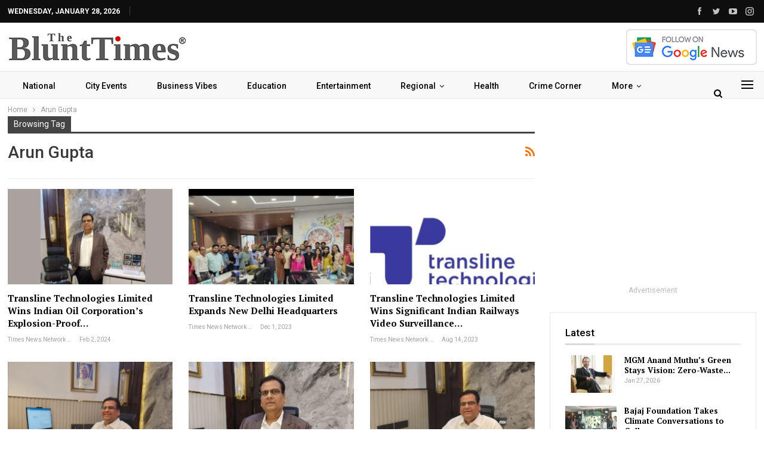

--- FILE ---
content_type: text/html; charset=UTF-8
request_url: https://theblunttimes.in/tag/arun-gupta/
body_size: 23223
content:
	<!DOCTYPE html>
		<!--[if IE 8]>
	<html class="ie ie8" lang="en-US"> <![endif]-->
	<!--[if IE 9]>
	<html class="ie ie9" lang="en-US"> <![endif]-->
	<!--[if gt IE 9]><!-->
<html lang="en-US"> <!--<![endif]-->
	<head>
				<meta charset="UTF-8">
		<meta http-equiv="X-UA-Compatible" content="IE=edge">
		<meta name="viewport" content="width=device-width, initial-scale=1.0">
		<link rel="pingback" href="https://theblunttimes.in/xmlrpc.php"/>

		<title>Arun Gupta Archives - The Blunt Times</title>
<meta name='robots' content='max-image-preview:large' />
	<style>img:is([sizes="auto" i], [sizes^="auto," i]) { contain-intrinsic-size: 3000px 1500px }</style>
	
<!-- This site is optimized with the Yoast SEO Premium plugin v13.3 - https://yoast.com/wordpress/plugins/seo/ -->
<meta name="robots" content="max-snippet:-1, max-image-preview:large, max-video-preview:-1"/>
<link rel="canonical" href="https://theblunttimes.in/tag/arun-gupta/" />
<meta property="og:locale" content="en_US" />
<meta property="og:type" content="object" />
<meta property="og:title" content="Arun Gupta Archives - The Blunt Times" />
<meta property="og:url" content="https://theblunttimes.in/tag/arun-gupta/" />
<meta property="og:site_name" content="The Blunt Times" />
<meta name="twitter:card" content="summary_large_image" />
<meta name="twitter:title" content="Arun Gupta Archives - The Blunt Times" />
<meta name="twitter:site" content="@home" />
<script type='application/ld+json' class='yoast-schema-graph yoast-schema-graph--main'>{"@context":"https://schema.org","@graph":[{"@type":"Organization","@id":"https://theblunttimes.in/#organization","name":"The Blunt Times","url":"https://theblunttimes.in/","sameAs":["https://twitter.com/home"],"logo":{"@type":"ImageObject","@id":"https://theblunttimes.in/#logo","inLanguage":"en-US","url":"https://theblunttimes.in/wp-content/uploads/2022/11/Bluntlogo.jpg","width":449,"height":75,"caption":"The Blunt Times"},"image":{"@id":"https://theblunttimes.in/#logo"}},{"@type":"WebSite","@id":"https://theblunttimes.in/#website","url":"https://theblunttimes.in/","name":"The Blunt Times","inLanguage":"en-US","publisher":{"@id":"https://theblunttimes.in/#organization"},"potentialAction":[{"@type":"SearchAction","target":"https://theblunttimes.in/?s={search_term_string}","query-input":"required name=search_term_string"}]},{"@type":"CollectionPage","@id":"https://theblunttimes.in/tag/arun-gupta/#webpage","url":"https://theblunttimes.in/tag/arun-gupta/","name":"Arun Gupta Archives - The Blunt Times","isPartOf":{"@id":"https://theblunttimes.in/#website"},"inLanguage":"en-US"}]}</script>
<!-- / Yoast SEO Premium plugin. -->

<link rel='dns-prefetch' href='//www.googletagmanager.com' />
<link rel='dns-prefetch' href='//fonts.googleapis.com' />
<link rel='dns-prefetch' href='//pagead2.googlesyndication.com' />
<link rel='dns-prefetch' href='//fundingchoicesmessages.google.com' />
<link rel="alternate" type="application/rss+xml" title="The Blunt Times &raquo; Feed" href="https://theblunttimes.in/feed/" />
<link rel="alternate" type="application/rss+xml" title="The Blunt Times &raquo; Comments Feed" href="https://theblunttimes.in/comments/feed/" />
<link rel="alternate" type="application/rss+xml" title="The Blunt Times &raquo; Arun Gupta Tag Feed" href="https://theblunttimes.in/tag/arun-gupta/feed/" />
<link rel="alternate" type="application/rss+xml" title="The Blunt Times &raquo; Stories Feed" href="https://theblunttimes.in/web-stories/feed/"><script type="text/javascript">
/* <![CDATA[ */
window._wpemojiSettings = {"baseUrl":"https:\/\/s.w.org\/images\/core\/emoji\/15.0.3\/72x72\/","ext":".png","svgUrl":"https:\/\/s.w.org\/images\/core\/emoji\/15.0.3\/svg\/","svgExt":".svg","source":{"concatemoji":"https:\/\/theblunttimes.in\/wp-includes\/js\/wp-emoji-release.min.js?ver=6.7.4"}};
/*! This file is auto-generated */
!function(i,n){var o,s,e;function c(e){try{var t={supportTests:e,timestamp:(new Date).valueOf()};sessionStorage.setItem(o,JSON.stringify(t))}catch(e){}}function p(e,t,n){e.clearRect(0,0,e.canvas.width,e.canvas.height),e.fillText(t,0,0);var t=new Uint32Array(e.getImageData(0,0,e.canvas.width,e.canvas.height).data),r=(e.clearRect(0,0,e.canvas.width,e.canvas.height),e.fillText(n,0,0),new Uint32Array(e.getImageData(0,0,e.canvas.width,e.canvas.height).data));return t.every(function(e,t){return e===r[t]})}function u(e,t,n){switch(t){case"flag":return n(e,"\ud83c\udff3\ufe0f\u200d\u26a7\ufe0f","\ud83c\udff3\ufe0f\u200b\u26a7\ufe0f")?!1:!n(e,"\ud83c\uddfa\ud83c\uddf3","\ud83c\uddfa\u200b\ud83c\uddf3")&&!n(e,"\ud83c\udff4\udb40\udc67\udb40\udc62\udb40\udc65\udb40\udc6e\udb40\udc67\udb40\udc7f","\ud83c\udff4\u200b\udb40\udc67\u200b\udb40\udc62\u200b\udb40\udc65\u200b\udb40\udc6e\u200b\udb40\udc67\u200b\udb40\udc7f");case"emoji":return!n(e,"\ud83d\udc26\u200d\u2b1b","\ud83d\udc26\u200b\u2b1b")}return!1}function f(e,t,n){var r="undefined"!=typeof WorkerGlobalScope&&self instanceof WorkerGlobalScope?new OffscreenCanvas(300,150):i.createElement("canvas"),a=r.getContext("2d",{willReadFrequently:!0}),o=(a.textBaseline="top",a.font="600 32px Arial",{});return e.forEach(function(e){o[e]=t(a,e,n)}),o}function t(e){var t=i.createElement("script");t.src=e,t.defer=!0,i.head.appendChild(t)}"undefined"!=typeof Promise&&(o="wpEmojiSettingsSupports",s=["flag","emoji"],n.supports={everything:!0,everythingExceptFlag:!0},e=new Promise(function(e){i.addEventListener("DOMContentLoaded",e,{once:!0})}),new Promise(function(t){var n=function(){try{var e=JSON.parse(sessionStorage.getItem(o));if("object"==typeof e&&"number"==typeof e.timestamp&&(new Date).valueOf()<e.timestamp+604800&&"object"==typeof e.supportTests)return e.supportTests}catch(e){}return null}();if(!n){if("undefined"!=typeof Worker&&"undefined"!=typeof OffscreenCanvas&&"undefined"!=typeof URL&&URL.createObjectURL&&"undefined"!=typeof Blob)try{var e="postMessage("+f.toString()+"("+[JSON.stringify(s),u.toString(),p.toString()].join(",")+"));",r=new Blob([e],{type:"text/javascript"}),a=new Worker(URL.createObjectURL(r),{name:"wpTestEmojiSupports"});return void(a.onmessage=function(e){c(n=e.data),a.terminate(),t(n)})}catch(e){}c(n=f(s,u,p))}t(n)}).then(function(e){for(var t in e)n.supports[t]=e[t],n.supports.everything=n.supports.everything&&n.supports[t],"flag"!==t&&(n.supports.everythingExceptFlag=n.supports.everythingExceptFlag&&n.supports[t]);n.supports.everythingExceptFlag=n.supports.everythingExceptFlag&&!n.supports.flag,n.DOMReady=!1,n.readyCallback=function(){n.DOMReady=!0}}).then(function(){return e}).then(function(){var e;n.supports.everything||(n.readyCallback(),(e=n.source||{}).concatemoji?t(e.concatemoji):e.wpemoji&&e.twemoji&&(t(e.twemoji),t(e.wpemoji)))}))}((window,document),window._wpemojiSettings);
/* ]]> */
</script>
<style id='wp-emoji-styles-inline-css' type='text/css'>

	img.wp-smiley, img.emoji {
		display: inline !important;
		border: none !important;
		box-shadow: none !important;
		height: 1em !important;
		width: 1em !important;
		margin: 0 0.07em !important;
		vertical-align: -0.1em !important;
		background: none !important;
		padding: 0 !important;
	}
</style>
<link rel='stylesheet' id='wp-block-library-css' href='https://theblunttimes.in/wp-includes/css/dist/block-library/style.min.css?ver=6.7.4' type='text/css' media='all' />
<style id='classic-theme-styles-inline-css' type='text/css'>
/*! This file is auto-generated */
.wp-block-button__link{color:#fff;background-color:#32373c;border-radius:9999px;box-shadow:none;text-decoration:none;padding:calc(.667em + 2px) calc(1.333em + 2px);font-size:1.125em}.wp-block-file__button{background:#32373c;color:#fff;text-decoration:none}
</style>
<style id='global-styles-inline-css' type='text/css'>
:root{--wp--preset--aspect-ratio--square: 1;--wp--preset--aspect-ratio--4-3: 4/3;--wp--preset--aspect-ratio--3-4: 3/4;--wp--preset--aspect-ratio--3-2: 3/2;--wp--preset--aspect-ratio--2-3: 2/3;--wp--preset--aspect-ratio--16-9: 16/9;--wp--preset--aspect-ratio--9-16: 9/16;--wp--preset--color--black: #000000;--wp--preset--color--cyan-bluish-gray: #abb8c3;--wp--preset--color--white: #ffffff;--wp--preset--color--pale-pink: #f78da7;--wp--preset--color--vivid-red: #cf2e2e;--wp--preset--color--luminous-vivid-orange: #ff6900;--wp--preset--color--luminous-vivid-amber: #fcb900;--wp--preset--color--light-green-cyan: #7bdcb5;--wp--preset--color--vivid-green-cyan: #00d084;--wp--preset--color--pale-cyan-blue: #8ed1fc;--wp--preset--color--vivid-cyan-blue: #0693e3;--wp--preset--color--vivid-purple: #9b51e0;--wp--preset--gradient--vivid-cyan-blue-to-vivid-purple: linear-gradient(135deg,rgba(6,147,227,1) 0%,rgb(155,81,224) 100%);--wp--preset--gradient--light-green-cyan-to-vivid-green-cyan: linear-gradient(135deg,rgb(122,220,180) 0%,rgb(0,208,130) 100%);--wp--preset--gradient--luminous-vivid-amber-to-luminous-vivid-orange: linear-gradient(135deg,rgba(252,185,0,1) 0%,rgba(255,105,0,1) 100%);--wp--preset--gradient--luminous-vivid-orange-to-vivid-red: linear-gradient(135deg,rgba(255,105,0,1) 0%,rgb(207,46,46) 100%);--wp--preset--gradient--very-light-gray-to-cyan-bluish-gray: linear-gradient(135deg,rgb(238,238,238) 0%,rgb(169,184,195) 100%);--wp--preset--gradient--cool-to-warm-spectrum: linear-gradient(135deg,rgb(74,234,220) 0%,rgb(151,120,209) 20%,rgb(207,42,186) 40%,rgb(238,44,130) 60%,rgb(251,105,98) 80%,rgb(254,248,76) 100%);--wp--preset--gradient--blush-light-purple: linear-gradient(135deg,rgb(255,206,236) 0%,rgb(152,150,240) 100%);--wp--preset--gradient--blush-bordeaux: linear-gradient(135deg,rgb(254,205,165) 0%,rgb(254,45,45) 50%,rgb(107,0,62) 100%);--wp--preset--gradient--luminous-dusk: linear-gradient(135deg,rgb(255,203,112) 0%,rgb(199,81,192) 50%,rgb(65,88,208) 100%);--wp--preset--gradient--pale-ocean: linear-gradient(135deg,rgb(255,245,203) 0%,rgb(182,227,212) 50%,rgb(51,167,181) 100%);--wp--preset--gradient--electric-grass: linear-gradient(135deg,rgb(202,248,128) 0%,rgb(113,206,126) 100%);--wp--preset--gradient--midnight: linear-gradient(135deg,rgb(2,3,129) 0%,rgb(40,116,252) 100%);--wp--preset--font-size--small: 13px;--wp--preset--font-size--medium: 20px;--wp--preset--font-size--large: 36px;--wp--preset--font-size--x-large: 42px;--wp--preset--spacing--20: 0.44rem;--wp--preset--spacing--30: 0.67rem;--wp--preset--spacing--40: 1rem;--wp--preset--spacing--50: 1.5rem;--wp--preset--spacing--60: 2.25rem;--wp--preset--spacing--70: 3.38rem;--wp--preset--spacing--80: 5.06rem;--wp--preset--shadow--natural: 6px 6px 9px rgba(0, 0, 0, 0.2);--wp--preset--shadow--deep: 12px 12px 50px rgba(0, 0, 0, 0.4);--wp--preset--shadow--sharp: 6px 6px 0px rgba(0, 0, 0, 0.2);--wp--preset--shadow--outlined: 6px 6px 0px -3px rgba(255, 255, 255, 1), 6px 6px rgba(0, 0, 0, 1);--wp--preset--shadow--crisp: 6px 6px 0px rgba(0, 0, 0, 1);}:where(.is-layout-flex){gap: 0.5em;}:where(.is-layout-grid){gap: 0.5em;}body .is-layout-flex{display: flex;}.is-layout-flex{flex-wrap: wrap;align-items: center;}.is-layout-flex > :is(*, div){margin: 0;}body .is-layout-grid{display: grid;}.is-layout-grid > :is(*, div){margin: 0;}:where(.wp-block-columns.is-layout-flex){gap: 2em;}:where(.wp-block-columns.is-layout-grid){gap: 2em;}:where(.wp-block-post-template.is-layout-flex){gap: 1.25em;}:where(.wp-block-post-template.is-layout-grid){gap: 1.25em;}.has-black-color{color: var(--wp--preset--color--black) !important;}.has-cyan-bluish-gray-color{color: var(--wp--preset--color--cyan-bluish-gray) !important;}.has-white-color{color: var(--wp--preset--color--white) !important;}.has-pale-pink-color{color: var(--wp--preset--color--pale-pink) !important;}.has-vivid-red-color{color: var(--wp--preset--color--vivid-red) !important;}.has-luminous-vivid-orange-color{color: var(--wp--preset--color--luminous-vivid-orange) !important;}.has-luminous-vivid-amber-color{color: var(--wp--preset--color--luminous-vivid-amber) !important;}.has-light-green-cyan-color{color: var(--wp--preset--color--light-green-cyan) !important;}.has-vivid-green-cyan-color{color: var(--wp--preset--color--vivid-green-cyan) !important;}.has-pale-cyan-blue-color{color: var(--wp--preset--color--pale-cyan-blue) !important;}.has-vivid-cyan-blue-color{color: var(--wp--preset--color--vivid-cyan-blue) !important;}.has-vivid-purple-color{color: var(--wp--preset--color--vivid-purple) !important;}.has-black-background-color{background-color: var(--wp--preset--color--black) !important;}.has-cyan-bluish-gray-background-color{background-color: var(--wp--preset--color--cyan-bluish-gray) !important;}.has-white-background-color{background-color: var(--wp--preset--color--white) !important;}.has-pale-pink-background-color{background-color: var(--wp--preset--color--pale-pink) !important;}.has-vivid-red-background-color{background-color: var(--wp--preset--color--vivid-red) !important;}.has-luminous-vivid-orange-background-color{background-color: var(--wp--preset--color--luminous-vivid-orange) !important;}.has-luminous-vivid-amber-background-color{background-color: var(--wp--preset--color--luminous-vivid-amber) !important;}.has-light-green-cyan-background-color{background-color: var(--wp--preset--color--light-green-cyan) !important;}.has-vivid-green-cyan-background-color{background-color: var(--wp--preset--color--vivid-green-cyan) !important;}.has-pale-cyan-blue-background-color{background-color: var(--wp--preset--color--pale-cyan-blue) !important;}.has-vivid-cyan-blue-background-color{background-color: var(--wp--preset--color--vivid-cyan-blue) !important;}.has-vivid-purple-background-color{background-color: var(--wp--preset--color--vivid-purple) !important;}.has-black-border-color{border-color: var(--wp--preset--color--black) !important;}.has-cyan-bluish-gray-border-color{border-color: var(--wp--preset--color--cyan-bluish-gray) !important;}.has-white-border-color{border-color: var(--wp--preset--color--white) !important;}.has-pale-pink-border-color{border-color: var(--wp--preset--color--pale-pink) !important;}.has-vivid-red-border-color{border-color: var(--wp--preset--color--vivid-red) !important;}.has-luminous-vivid-orange-border-color{border-color: var(--wp--preset--color--luminous-vivid-orange) !important;}.has-luminous-vivid-amber-border-color{border-color: var(--wp--preset--color--luminous-vivid-amber) !important;}.has-light-green-cyan-border-color{border-color: var(--wp--preset--color--light-green-cyan) !important;}.has-vivid-green-cyan-border-color{border-color: var(--wp--preset--color--vivid-green-cyan) !important;}.has-pale-cyan-blue-border-color{border-color: var(--wp--preset--color--pale-cyan-blue) !important;}.has-vivid-cyan-blue-border-color{border-color: var(--wp--preset--color--vivid-cyan-blue) !important;}.has-vivid-purple-border-color{border-color: var(--wp--preset--color--vivid-purple) !important;}.has-vivid-cyan-blue-to-vivid-purple-gradient-background{background: var(--wp--preset--gradient--vivid-cyan-blue-to-vivid-purple) !important;}.has-light-green-cyan-to-vivid-green-cyan-gradient-background{background: var(--wp--preset--gradient--light-green-cyan-to-vivid-green-cyan) !important;}.has-luminous-vivid-amber-to-luminous-vivid-orange-gradient-background{background: var(--wp--preset--gradient--luminous-vivid-amber-to-luminous-vivid-orange) !important;}.has-luminous-vivid-orange-to-vivid-red-gradient-background{background: var(--wp--preset--gradient--luminous-vivid-orange-to-vivid-red) !important;}.has-very-light-gray-to-cyan-bluish-gray-gradient-background{background: var(--wp--preset--gradient--very-light-gray-to-cyan-bluish-gray) !important;}.has-cool-to-warm-spectrum-gradient-background{background: var(--wp--preset--gradient--cool-to-warm-spectrum) !important;}.has-blush-light-purple-gradient-background{background: var(--wp--preset--gradient--blush-light-purple) !important;}.has-blush-bordeaux-gradient-background{background: var(--wp--preset--gradient--blush-bordeaux) !important;}.has-luminous-dusk-gradient-background{background: var(--wp--preset--gradient--luminous-dusk) !important;}.has-pale-ocean-gradient-background{background: var(--wp--preset--gradient--pale-ocean) !important;}.has-electric-grass-gradient-background{background: var(--wp--preset--gradient--electric-grass) !important;}.has-midnight-gradient-background{background: var(--wp--preset--gradient--midnight) !important;}.has-small-font-size{font-size: var(--wp--preset--font-size--small) !important;}.has-medium-font-size{font-size: var(--wp--preset--font-size--medium) !important;}.has-large-font-size{font-size: var(--wp--preset--font-size--large) !important;}.has-x-large-font-size{font-size: var(--wp--preset--font-size--x-large) !important;}
:where(.wp-block-post-template.is-layout-flex){gap: 1.25em;}:where(.wp-block-post-template.is-layout-grid){gap: 1.25em;}
:where(.wp-block-columns.is-layout-flex){gap: 2em;}:where(.wp-block-columns.is-layout-grid){gap: 2em;}
:root :where(.wp-block-pullquote){font-size: 1.5em;line-height: 1.6;}
</style>
<link rel='stylesheet' id='better-framework-main-fonts-css' href='https://fonts.googleapis.com/css?family=Roboto:400,500,700,400italic%7CPT+Serif:700&#038;display=swap' type='text/css' media='all' />
<script type="text/javascript" src="https://theblunttimes.in/wp-includes/js/jquery/jquery.min.js?ver=3.7.1" id="jquery-core-js"></script>
<script type="text/javascript" src="https://theblunttimes.in/wp-includes/js/jquery/jquery-migrate.min.js?ver=3.4.1" id="jquery-migrate-js"></script>
<!--[if lt IE 9]>
<script type="text/javascript" src="https://theblunttimes.in/wp-content/themes/publisher/includes/libs/better-framework/assets/js/html5shiv.min.js?ver=3.15.0" id="bf-html5shiv-js"></script>
<![endif]-->
<!--[if lt IE 9]>
<script type="text/javascript" src="https://theblunttimes.in/wp-content/themes/publisher/includes/libs/better-framework/assets/js/respond.min.js?ver=3.15.0" id="bf-respond-js"></script>
<![endif]-->

<!-- Google tag (gtag.js) snippet added by Site Kit -->
<!-- Google Analytics snippet added by Site Kit -->
<script type="text/javascript" src="https://www.googletagmanager.com/gtag/js?id=GT-5NRMQG" id="google_gtagjs-js" async></script>
<script type="text/javascript" id="google_gtagjs-js-after">
/* <![CDATA[ */
window.dataLayer = window.dataLayer || [];function gtag(){dataLayer.push(arguments);}
gtag("set","linker",{"domains":["theblunttimes.in"]});
gtag("js", new Date());
gtag("set", "developer_id.dZTNiMT", true);
gtag("config", "GT-5NRMQG");
/* ]]> */
</script>
<link rel="https://api.w.org/" href="https://theblunttimes.in/wp-json/" /><link rel="alternate" title="JSON" type="application/json" href="https://theblunttimes.in/wp-json/wp/v2/tags/6717" /><link rel="EditURI" type="application/rsd+xml" title="RSD" href="https://theblunttimes.in/xmlrpc.php?rsd" />
<meta name="generator" content="WordPress 6.7.4" />
<meta name="generator" content="Site Kit by Google 1.171.0" /><script async src="https://pagead2.googlesyndication.com/pagead/js/adsbygoogle.js?client=ca-pub-1449324408961257"
     crossorigin="anonymous"></script>
<!-- Google AdSense meta tags added by Site Kit -->
<meta name="google-adsense-platform-account" content="ca-host-pub-2644536267352236">
<meta name="google-adsense-platform-domain" content="sitekit.withgoogle.com">
<!-- End Google AdSense meta tags added by Site Kit -->
<meta name="generator" content="Powered by WPBakery Page Builder - drag and drop page builder for WordPress."/>
<script type="application/ld+json">{
    "@context": "http://schema.org/",
    "@type": "Organization",
    "@id": "#organization",
    "logo": {
        "@type": "ImageObject",
        "url": "https://theblunttimes.in/wp-content/uploads/2022/11/Bluntlogo1.jpg"
    },
    "url": "https://theblunttimes.in/",
    "name": "The Blunt Times",
    "description": ""
}</script>
<script type="application/ld+json">{
    "@context": "http://schema.org/",
    "@type": "WebSite",
    "name": "The Blunt Times",
    "alternateName": "",
    "url": "https://theblunttimes.in/"
}</script>

<!-- Google AdSense snippet added by Site Kit -->
<script type="text/javascript" async="async" src="https://pagead2.googlesyndication.com/pagead/js/adsbygoogle.js?client=ca-pub-1449324408961257&amp;host=ca-host-pub-2644536267352236" crossorigin="anonymous"></script>

<!-- End Google AdSense snippet added by Site Kit -->

<!-- Google AdSense Ad Blocking Recovery snippet added by Site Kit -->
<script async src="https://fundingchoicesmessages.google.com/i/pub-1449324408961257?ers=1" nonce="H5YDXVl-kmwFLpoUWcV3iQ"></script><script nonce="H5YDXVl-kmwFLpoUWcV3iQ">(function() {function signalGooglefcPresent() {if (!window.frames['googlefcPresent']) {if (document.body) {const iframe = document.createElement('iframe'); iframe.style = 'width: 0; height: 0; border: none; z-index: -1000; left: -1000px; top: -1000px;'; iframe.style.display = 'none'; iframe.name = 'googlefcPresent'; document.body.appendChild(iframe);} else {setTimeout(signalGooglefcPresent, 0);}}}signalGooglefcPresent();})();</script>
<!-- End Google AdSense Ad Blocking Recovery snippet added by Site Kit -->

<!-- Google AdSense Ad Blocking Recovery Error Protection snippet added by Site Kit -->
<script>(function(){'use strict';function aa(a){var b=0;return function(){return b<a.length?{done:!1,value:a[b++]}:{done:!0}}}var ba="function"==typeof Object.defineProperties?Object.defineProperty:function(a,b,c){if(a==Array.prototype||a==Object.prototype)return a;a[b]=c.value;return a};
function ea(a){a=["object"==typeof globalThis&&globalThis,a,"object"==typeof window&&window,"object"==typeof self&&self,"object"==typeof global&&global];for(var b=0;b<a.length;++b){var c=a[b];if(c&&c.Math==Math)return c}throw Error("Cannot find global object");}var fa=ea(this);function ha(a,b){if(b)a:{var c=fa;a=a.split(".");for(var d=0;d<a.length-1;d++){var e=a[d];if(!(e in c))break a;c=c[e]}a=a[a.length-1];d=c[a];b=b(d);b!=d&&null!=b&&ba(c,a,{configurable:!0,writable:!0,value:b})}}
var ia="function"==typeof Object.create?Object.create:function(a){function b(){}b.prototype=a;return new b},l;if("function"==typeof Object.setPrototypeOf)l=Object.setPrototypeOf;else{var m;a:{var ja={a:!0},ka={};try{ka.__proto__=ja;m=ka.a;break a}catch(a){}m=!1}l=m?function(a,b){a.__proto__=b;if(a.__proto__!==b)throw new TypeError(a+" is not extensible");return a}:null}var la=l;
function n(a,b){a.prototype=ia(b.prototype);a.prototype.constructor=a;if(la)la(a,b);else for(var c in b)if("prototype"!=c)if(Object.defineProperties){var d=Object.getOwnPropertyDescriptor(b,c);d&&Object.defineProperty(a,c,d)}else a[c]=b[c];a.A=b.prototype}function ma(){for(var a=Number(this),b=[],c=a;c<arguments.length;c++)b[c-a]=arguments[c];return b}
var na="function"==typeof Object.assign?Object.assign:function(a,b){for(var c=1;c<arguments.length;c++){var d=arguments[c];if(d)for(var e in d)Object.prototype.hasOwnProperty.call(d,e)&&(a[e]=d[e])}return a};ha("Object.assign",function(a){return a||na});/*

 Copyright The Closure Library Authors.
 SPDX-License-Identifier: Apache-2.0
*/
var p=this||self;function q(a){return a};var t,u;a:{for(var oa=["CLOSURE_FLAGS"],v=p,x=0;x<oa.length;x++)if(v=v[oa[x]],null==v){u=null;break a}u=v}var pa=u&&u[610401301];t=null!=pa?pa:!1;var z,qa=p.navigator;z=qa?qa.userAgentData||null:null;function A(a){return t?z?z.brands.some(function(b){return(b=b.brand)&&-1!=b.indexOf(a)}):!1:!1}function B(a){var b;a:{if(b=p.navigator)if(b=b.userAgent)break a;b=""}return-1!=b.indexOf(a)};function C(){return t?!!z&&0<z.brands.length:!1}function D(){return C()?A("Chromium"):(B("Chrome")||B("CriOS"))&&!(C()?0:B("Edge"))||B("Silk")};var ra=C()?!1:B("Trident")||B("MSIE");!B("Android")||D();D();B("Safari")&&(D()||(C()?0:B("Coast"))||(C()?0:B("Opera"))||(C()?0:B("Edge"))||(C()?A("Microsoft Edge"):B("Edg/"))||C()&&A("Opera"));var sa={},E=null;var ta="undefined"!==typeof Uint8Array,ua=!ra&&"function"===typeof btoa;var F="function"===typeof Symbol&&"symbol"===typeof Symbol()?Symbol():void 0,G=F?function(a,b){a[F]|=b}:function(a,b){void 0!==a.g?a.g|=b:Object.defineProperties(a,{g:{value:b,configurable:!0,writable:!0,enumerable:!1}})};function va(a){var b=H(a);1!==(b&1)&&(Object.isFrozen(a)&&(a=Array.prototype.slice.call(a)),I(a,b|1))}
var H=F?function(a){return a[F]|0}:function(a){return a.g|0},J=F?function(a){return a[F]}:function(a){return a.g},I=F?function(a,b){a[F]=b}:function(a,b){void 0!==a.g?a.g=b:Object.defineProperties(a,{g:{value:b,configurable:!0,writable:!0,enumerable:!1}})};function wa(){var a=[];G(a,1);return a}function xa(a,b){I(b,(a|0)&-99)}function K(a,b){I(b,(a|34)&-73)}function L(a){a=a>>11&1023;return 0===a?536870912:a};var M={};function N(a){return null!==a&&"object"===typeof a&&!Array.isArray(a)&&a.constructor===Object}var O,ya=[];I(ya,39);O=Object.freeze(ya);var P;function Q(a,b){P=b;a=new a(b);P=void 0;return a}
function R(a,b,c){null==a&&(a=P);P=void 0;if(null==a){var d=96;c?(a=[c],d|=512):a=[];b&&(d=d&-2095105|(b&1023)<<11)}else{if(!Array.isArray(a))throw Error();d=H(a);if(d&64)return a;d|=64;if(c&&(d|=512,c!==a[0]))throw Error();a:{c=a;var e=c.length;if(e){var f=e-1,g=c[f];if(N(g)){d|=256;b=(d>>9&1)-1;e=f-b;1024<=e&&(za(c,b,g),e=1023);d=d&-2095105|(e&1023)<<11;break a}}b&&(g=(d>>9&1)-1,b=Math.max(b,e-g),1024<b&&(za(c,g,{}),d|=256,b=1023),d=d&-2095105|(b&1023)<<11)}}I(a,d);return a}
function za(a,b,c){for(var d=1023+b,e=a.length,f=d;f<e;f++){var g=a[f];null!=g&&g!==c&&(c[f-b]=g)}a.length=d+1;a[d]=c};function Aa(a){switch(typeof a){case "number":return isFinite(a)?a:String(a);case "boolean":return a?1:0;case "object":if(a&&!Array.isArray(a)&&ta&&null!=a&&a instanceof Uint8Array){if(ua){for(var b="",c=0,d=a.length-10240;c<d;)b+=String.fromCharCode.apply(null,a.subarray(c,c+=10240));b+=String.fromCharCode.apply(null,c?a.subarray(c):a);a=btoa(b)}else{void 0===b&&(b=0);if(!E){E={};c="ABCDEFGHIJKLMNOPQRSTUVWXYZabcdefghijklmnopqrstuvwxyz0123456789".split("");d=["+/=","+/","-_=","-_.","-_"];for(var e=
0;5>e;e++){var f=c.concat(d[e].split(""));sa[e]=f;for(var g=0;g<f.length;g++){var h=f[g];void 0===E[h]&&(E[h]=g)}}}b=sa[b];c=Array(Math.floor(a.length/3));d=b[64]||"";for(e=f=0;f<a.length-2;f+=3){var k=a[f],w=a[f+1];h=a[f+2];g=b[k>>2];k=b[(k&3)<<4|w>>4];w=b[(w&15)<<2|h>>6];h=b[h&63];c[e++]=g+k+w+h}g=0;h=d;switch(a.length-f){case 2:g=a[f+1],h=b[(g&15)<<2]||d;case 1:a=a[f],c[e]=b[a>>2]+b[(a&3)<<4|g>>4]+h+d}a=c.join("")}return a}}return a};function Ba(a,b,c){a=Array.prototype.slice.call(a);var d=a.length,e=b&256?a[d-1]:void 0;d+=e?-1:0;for(b=b&512?1:0;b<d;b++)a[b]=c(a[b]);if(e){b=a[b]={};for(var f in e)Object.prototype.hasOwnProperty.call(e,f)&&(b[f]=c(e[f]))}return a}function Da(a,b,c,d,e,f){if(null!=a){if(Array.isArray(a))a=e&&0==a.length&&H(a)&1?void 0:f&&H(a)&2?a:Ea(a,b,c,void 0!==d,e,f);else if(N(a)){var g={},h;for(h in a)Object.prototype.hasOwnProperty.call(a,h)&&(g[h]=Da(a[h],b,c,d,e,f));a=g}else a=b(a,d);return a}}
function Ea(a,b,c,d,e,f){var g=d||c?H(a):0;d=d?!!(g&32):void 0;a=Array.prototype.slice.call(a);for(var h=0;h<a.length;h++)a[h]=Da(a[h],b,c,d,e,f);c&&c(g,a);return a}function Fa(a){return a.s===M?a.toJSON():Aa(a)};function Ga(a,b,c){c=void 0===c?K:c;if(null!=a){if(ta&&a instanceof Uint8Array)return b?a:new Uint8Array(a);if(Array.isArray(a)){var d=H(a);if(d&2)return a;if(b&&!(d&64)&&(d&32||0===d))return I(a,d|34),a;a=Ea(a,Ga,d&4?K:c,!0,!1,!0);b=H(a);b&4&&b&2&&Object.freeze(a);return a}a.s===M&&(b=a.h,c=J(b),a=c&2?a:Q(a.constructor,Ha(b,c,!0)));return a}}function Ha(a,b,c){var d=c||b&2?K:xa,e=!!(b&32);a=Ba(a,b,function(f){return Ga(f,e,d)});G(a,32|(c?2:0));return a};function Ia(a,b){a=a.h;return Ja(a,J(a),b)}function Ja(a,b,c,d){if(-1===c)return null;if(c>=L(b)){if(b&256)return a[a.length-1][c]}else{var e=a.length;if(d&&b&256&&(d=a[e-1][c],null!=d))return d;b=c+((b>>9&1)-1);if(b<e)return a[b]}}function Ka(a,b,c,d,e){var f=L(b);if(c>=f||e){e=b;if(b&256)f=a[a.length-1];else{if(null==d)return;f=a[f+((b>>9&1)-1)]={};e|=256}f[c]=d;e&=-1025;e!==b&&I(a,e)}else a[c+((b>>9&1)-1)]=d,b&256&&(d=a[a.length-1],c in d&&delete d[c]),b&1024&&I(a,b&-1025)}
function La(a,b){var c=Ma;var d=void 0===d?!1:d;var e=a.h;var f=J(e),g=Ja(e,f,b,d);var h=!1;if(null==g||"object"!==typeof g||(h=Array.isArray(g))||g.s!==M)if(h){var k=h=H(g);0===k&&(k|=f&32);k|=f&2;k!==h&&I(g,k);c=new c(g)}else c=void 0;else c=g;c!==g&&null!=c&&Ka(e,f,b,c,d);e=c;if(null==e)return e;a=a.h;f=J(a);f&2||(g=e,c=g.h,h=J(c),g=h&2?Q(g.constructor,Ha(c,h,!1)):g,g!==e&&(e=g,Ka(a,f,b,e,d)));return e}function Na(a,b){a=Ia(a,b);return null==a||"string"===typeof a?a:void 0}
function Oa(a,b){a=Ia(a,b);return null!=a?a:0}function S(a,b){a=Na(a,b);return null!=a?a:""};function T(a,b,c){this.h=R(a,b,c)}T.prototype.toJSON=function(){var a=Ea(this.h,Fa,void 0,void 0,!1,!1);return Pa(this,a,!0)};T.prototype.s=M;T.prototype.toString=function(){return Pa(this,this.h,!1).toString()};
function Pa(a,b,c){var d=a.constructor.v,e=L(J(c?a.h:b)),f=!1;if(d){if(!c){b=Array.prototype.slice.call(b);var g;if(b.length&&N(g=b[b.length-1]))for(f=0;f<d.length;f++)if(d[f]>=e){Object.assign(b[b.length-1]={},g);break}f=!0}e=b;c=!c;g=J(a.h);a=L(g);g=(g>>9&1)-1;for(var h,k,w=0;w<d.length;w++)if(k=d[w],k<a){k+=g;var r=e[k];null==r?e[k]=c?O:wa():c&&r!==O&&va(r)}else h||(r=void 0,e.length&&N(r=e[e.length-1])?h=r:e.push(h={})),r=h[k],null==h[k]?h[k]=c?O:wa():c&&r!==O&&va(r)}d=b.length;if(!d)return b;
var Ca;if(N(h=b[d-1])){a:{var y=h;e={};c=!1;for(var ca in y)Object.prototype.hasOwnProperty.call(y,ca)&&(a=y[ca],Array.isArray(a)&&a!=a&&(c=!0),null!=a?e[ca]=a:c=!0);if(c){for(var rb in e){y=e;break a}y=null}}y!=h&&(Ca=!0);d--}for(;0<d;d--){h=b[d-1];if(null!=h)break;var cb=!0}if(!Ca&&!cb)return b;var da;f?da=b:da=Array.prototype.slice.call(b,0,d);b=da;f&&(b.length=d);y&&b.push(y);return b};function Qa(a){return function(b){if(null==b||""==b)b=new a;else{b=JSON.parse(b);if(!Array.isArray(b))throw Error(void 0);G(b,32);b=Q(a,b)}return b}};function Ra(a){this.h=R(a)}n(Ra,T);var Sa=Qa(Ra);var U;function V(a){this.g=a}V.prototype.toString=function(){return this.g+""};var Ta={};function Ua(){return Math.floor(2147483648*Math.random()).toString(36)+Math.abs(Math.floor(2147483648*Math.random())^Date.now()).toString(36)};function Va(a,b){b=String(b);"application/xhtml+xml"===a.contentType&&(b=b.toLowerCase());return a.createElement(b)}function Wa(a){this.g=a||p.document||document}Wa.prototype.appendChild=function(a,b){a.appendChild(b)};/*

 SPDX-License-Identifier: Apache-2.0
*/
function Xa(a,b){a.src=b instanceof V&&b.constructor===V?b.g:"type_error:TrustedResourceUrl";var c,d;(c=(b=null==(d=(c=(a.ownerDocument&&a.ownerDocument.defaultView||window).document).querySelector)?void 0:d.call(c,"script[nonce]"))?b.nonce||b.getAttribute("nonce")||"":"")&&a.setAttribute("nonce",c)};function Ya(a){a=void 0===a?document:a;return a.createElement("script")};function Za(a,b,c,d,e,f){try{var g=a.g,h=Ya(g);h.async=!0;Xa(h,b);g.head.appendChild(h);h.addEventListener("load",function(){e();d&&g.head.removeChild(h)});h.addEventListener("error",function(){0<c?Za(a,b,c-1,d,e,f):(d&&g.head.removeChild(h),f())})}catch(k){f()}};var $a=p.atob("aHR0cHM6Ly93d3cuZ3N0YXRpYy5jb20vaW1hZ2VzL2ljb25zL21hdGVyaWFsL3N5c3RlbS8xeC93YXJuaW5nX2FtYmVyXzI0ZHAucG5n"),ab=p.atob("WW91IGFyZSBzZWVpbmcgdGhpcyBtZXNzYWdlIGJlY2F1c2UgYWQgb3Igc2NyaXB0IGJsb2NraW5nIHNvZnR3YXJlIGlzIGludGVyZmVyaW5nIHdpdGggdGhpcyBwYWdlLg=="),bb=p.atob("RGlzYWJsZSBhbnkgYWQgb3Igc2NyaXB0IGJsb2NraW5nIHNvZnR3YXJlLCB0aGVuIHJlbG9hZCB0aGlzIHBhZ2Uu");function db(a,b,c){this.i=a;this.l=new Wa(this.i);this.g=null;this.j=[];this.m=!1;this.u=b;this.o=c}
function eb(a){if(a.i.body&&!a.m){var b=function(){fb(a);p.setTimeout(function(){return gb(a,3)},50)};Za(a.l,a.u,2,!0,function(){p[a.o]||b()},b);a.m=!0}}
function fb(a){for(var b=W(1,5),c=0;c<b;c++){var d=X(a);a.i.body.appendChild(d);a.j.push(d)}b=X(a);b.style.bottom="0";b.style.left="0";b.style.position="fixed";b.style.width=W(100,110).toString()+"%";b.style.zIndex=W(2147483544,2147483644).toString();b.style["background-color"]=hb(249,259,242,252,219,229);b.style["box-shadow"]="0 0 12px #888";b.style.color=hb(0,10,0,10,0,10);b.style.display="flex";b.style["justify-content"]="center";b.style["font-family"]="Roboto, Arial";c=X(a);c.style.width=W(80,
85).toString()+"%";c.style.maxWidth=W(750,775).toString()+"px";c.style.margin="24px";c.style.display="flex";c.style["align-items"]="flex-start";c.style["justify-content"]="center";d=Va(a.l.g,"IMG");d.className=Ua();d.src=$a;d.alt="Warning icon";d.style.height="24px";d.style.width="24px";d.style["padding-right"]="16px";var e=X(a),f=X(a);f.style["font-weight"]="bold";f.textContent=ab;var g=X(a);g.textContent=bb;Y(a,e,f);Y(a,e,g);Y(a,c,d);Y(a,c,e);Y(a,b,c);a.g=b;a.i.body.appendChild(a.g);b=W(1,5);for(c=
0;c<b;c++)d=X(a),a.i.body.appendChild(d),a.j.push(d)}function Y(a,b,c){for(var d=W(1,5),e=0;e<d;e++){var f=X(a);b.appendChild(f)}b.appendChild(c);c=W(1,5);for(d=0;d<c;d++)e=X(a),b.appendChild(e)}function W(a,b){return Math.floor(a+Math.random()*(b-a))}function hb(a,b,c,d,e,f){return"rgb("+W(Math.max(a,0),Math.min(b,255)).toString()+","+W(Math.max(c,0),Math.min(d,255)).toString()+","+W(Math.max(e,0),Math.min(f,255)).toString()+")"}function X(a){a=Va(a.l.g,"DIV");a.className=Ua();return a}
function gb(a,b){0>=b||null!=a.g&&0!=a.g.offsetHeight&&0!=a.g.offsetWidth||(ib(a),fb(a),p.setTimeout(function(){return gb(a,b-1)},50))}
function ib(a){var b=a.j;var c="undefined"!=typeof Symbol&&Symbol.iterator&&b[Symbol.iterator];if(c)b=c.call(b);else if("number"==typeof b.length)b={next:aa(b)};else throw Error(String(b)+" is not an iterable or ArrayLike");for(c=b.next();!c.done;c=b.next())(c=c.value)&&c.parentNode&&c.parentNode.removeChild(c);a.j=[];(b=a.g)&&b.parentNode&&b.parentNode.removeChild(b);a.g=null};function jb(a,b,c,d,e){function f(k){document.body?g(document.body):0<k?p.setTimeout(function(){f(k-1)},e):b()}function g(k){k.appendChild(h);p.setTimeout(function(){h?(0!==h.offsetHeight&&0!==h.offsetWidth?b():a(),h.parentNode&&h.parentNode.removeChild(h)):a()},d)}var h=kb(c);f(3)}function kb(a){var b=document.createElement("div");b.className=a;b.style.width="1px";b.style.height="1px";b.style.position="absolute";b.style.left="-10000px";b.style.top="-10000px";b.style.zIndex="-10000";return b};function Ma(a){this.h=R(a)}n(Ma,T);function lb(a){this.h=R(a)}n(lb,T);var mb=Qa(lb);function nb(a){a=Na(a,4)||"";if(void 0===U){var b=null;var c=p.trustedTypes;if(c&&c.createPolicy){try{b=c.createPolicy("goog#html",{createHTML:q,createScript:q,createScriptURL:q})}catch(d){p.console&&p.console.error(d.message)}U=b}else U=b}a=(b=U)?b.createScriptURL(a):a;return new V(a,Ta)};function ob(a,b){this.m=a;this.o=new Wa(a.document);this.g=b;this.j=S(this.g,1);this.u=nb(La(this.g,2));this.i=!1;b=nb(La(this.g,13));this.l=new db(a.document,b,S(this.g,12))}ob.prototype.start=function(){pb(this)};
function pb(a){qb(a);Za(a.o,a.u,3,!1,function(){a:{var b=a.j;var c=p.btoa(b);if(c=p[c]){try{var d=Sa(p.atob(c))}catch(e){b=!1;break a}b=b===Na(d,1)}else b=!1}b?Z(a,S(a.g,14)):(Z(a,S(a.g,8)),eb(a.l))},function(){jb(function(){Z(a,S(a.g,7));eb(a.l)},function(){return Z(a,S(a.g,6))},S(a.g,9),Oa(a.g,10),Oa(a.g,11))})}function Z(a,b){a.i||(a.i=!0,a=new a.m.XMLHttpRequest,a.open("GET",b,!0),a.send())}function qb(a){var b=p.btoa(a.j);a.m[b]&&Z(a,S(a.g,5))};(function(a,b){p[a]=function(){var c=ma.apply(0,arguments);p[a]=function(){};b.apply(null,c)}})("__h82AlnkH6D91__",function(a){"function"===typeof window.atob&&(new ob(window,mb(window.atob(a)))).start()});}).call(this);

window.__h82AlnkH6D91__("[base64]/[base64]/[base64]/[base64]");</script>
<!-- End Google AdSense Ad Blocking Recovery Error Protection snippet added by Site Kit -->
<link rel='stylesheet' id='bf-minifed-css-1' href='https://theblunttimes.in/wp-content/bs-booster-cache/ed44162f36db266e20fb8fbc2715483e.css' type='text/css' media='all' />
<link rel='stylesheet' id='7.11.0-1769524450' href='https://theblunttimes.in/wp-content/bs-booster-cache/6d90f5e1fc079189af5a0a80d96a88a7.css' type='text/css' media='all' />
<link rel="icon" href="https://theblunttimes.in/wp-content/uploads/2022/11/favicon.jpg" sizes="32x32" />
<link rel="icon" href="https://theblunttimes.in/wp-content/uploads/2022/11/favicon.jpg" sizes="192x192" />
<link rel="apple-touch-icon" href="https://theblunttimes.in/wp-content/uploads/2022/11/favicon.jpg" />
<meta name="msapplication-TileImage" content="https://theblunttimes.in/wp-content/uploads/2022/11/favicon.jpg" />
<noscript><style> .wpb_animate_when_almost_visible { opacity: 1; }</style></noscript>	</head>

<body class="archive tag tag-arun-gupta tag-6717 wp-custom-logo bs-theme bs-publisher bs-publisher-news-plus ltr close-rh page-layout-2-col page-layout-2-col-right full-width active-sticky-sidebar main-menu-sticky-smart main-menu-out-full-width  bs-hide-ha wpb-js-composer js-comp-ver-6.7.0 vc_responsive bs-ll-a" dir="ltr">
<div class="off-canvas-overlay"></div>
<div class="off-canvas-container left skin-white">
	<div class="off-canvas-inner">
		<span class="canvas-close"><i></i></span>
					<div class="off-canvas-search">
				<form role="search" method="get" action="https://theblunttimes.in">
					<input type="text" name="s" value=""
					       placeholder="Search...">
					<i class="fa fa-search"></i>
				</form>
			</div>
						<nav class="off-canvas-menu">
				<ul class="menu bsm-pure clearfix">
					<li id="menu-item-26353" class="menu-item menu-item-type-taxonomy menu-item-object-category menu-term-14 better-anim-fade menu-item-26353"><a href="https://theblunttimes.in/national/">National</a></li>
<li id="menu-item-25741" class="menu-item menu-item-type-taxonomy menu-item-object-category menu-term-3 better-anim-fade menu-item-25741"><a href="https://theblunttimes.in/city-events/">City Events</a></li>
<li id="menu-item-25742" class="menu-item menu-item-type-taxonomy menu-item-object-category menu-term-4 better-anim-fade menu-item-25742"><a href="https://theblunttimes.in/business-vibes/">Business Vibes</a></li>
<li id="menu-item-25743" class="menu-item menu-item-type-taxonomy menu-item-object-category menu-term-5 better-anim-fade menu-item-25743"><a href="https://theblunttimes.in/education/">Education</a></li>
<li id="menu-item-25744" class="menu-item menu-item-type-taxonomy menu-item-object-category menu-term-6 better-anim-fade menu-item-25744"><a href="https://theblunttimes.in/entertainment/">Entertainment</a></li>
<li id="menu-item-25745" class="menu-item menu-item-type-taxonomy menu-item-object-category menu-item-has-children menu-term-7 better-anim-fade menu-item-25745"><a href="https://theblunttimes.in/regional-news/">Regional</a>
<ul class="sub-menu">
	<li id="menu-item-25750" class="menu-item menu-item-type-taxonomy menu-item-object-category menu-term-30 better-anim-fade menu-item-25750"><a href="https://theblunttimes.in/regional-news/bharuch/">Bharuch</a></li>
	<li id="menu-item-25751" class="menu-item menu-item-type-taxonomy menu-item-object-category menu-term-29 better-anim-fade menu-item-25751"><a href="https://theblunttimes.in/regional-news/dang/">Dang</a></li>
	<li id="menu-item-25754" class="menu-item menu-item-type-taxonomy menu-item-object-category menu-term-26 better-anim-fade menu-item-25754"><a href="https://theblunttimes.in/regional-news/navsari/">Navsari</a></li>
	<li id="menu-item-25755" class="menu-item menu-item-type-taxonomy menu-item-object-category menu-term-25 better-anim-fade menu-item-25755"><a href="https://theblunttimes.in/regional-news/surat/">Surat</a></li>
	<li id="menu-item-25756" class="menu-item menu-item-type-taxonomy menu-item-object-category menu-term-28 better-anim-fade menu-item-25756"><a href="https://theblunttimes.in/regional-news/valsad/">Valsad</a></li>
	<li id="menu-item-25753" class="menu-item menu-item-type-taxonomy menu-item-object-category menu-term-31 better-anim-fade menu-item-25753"><a href="https://theblunttimes.in/regional-news/hindi/">Hindi</a></li>
	<li id="menu-item-25752" class="menu-item menu-item-type-taxonomy menu-item-object-category menu-term-32 better-anim-fade menu-item-25752"><a href="https://theblunttimes.in/regional-news/gujarati/">Gujarati</a></li>
</ul>
</li>
<li id="menu-item-25746" class="menu-item menu-item-type-taxonomy menu-item-object-category menu-term-8 better-anim-fade menu-item-25746"><a href="https://theblunttimes.in/health/">Health</a></li>
<li id="menu-item-25747" class="menu-item menu-item-type-taxonomy menu-item-object-category menu-term-9 better-anim-fade menu-item-25747"><a href="https://theblunttimes.in/crime-corner/">Crime corner</a></li>
<li id="menu-item-25748" class="menu-item menu-item-type-taxonomy menu-item-object-category menu-term-10 better-anim-fade menu-item-25748"><a href="https://theblunttimes.in/sports/">Sports</a></li>
<li id="menu-item-25749" class="menu-item menu-item-type-taxonomy menu-item-object-category menu-term-24 better-anim-fade menu-item-25749"><a href="https://theblunttimes.in/spotlight/">Spotlight</a></li>
				</ul>
			</nav>
						<div class="off_canvas_footer">
				<div class="off_canvas_footer-info entry-content">
							<div  class="  better-studio-shortcode bsc-clearfix better-social-counter style-button colored in-4-col">
						<ul class="social-list bsc-clearfix"><li class="social-item facebook"><a href = "https://www.facebook.com/theblunttimes" target = "_blank" > <i class="item-icon bsfi-facebook" ></i><span class="item-title" > Likes </span> </a> </li> <li class="social-item twitter"><a href = "https://twitter.com/BluntTbt" target = "_blank" > <i class="item-icon bsfi-twitter" ></i><span class="item-title" > Followers </span> </a> </li> <li class="social-item youtube"><a href = "https://youtube.com/user/melvynthomas39" target = "_blank" > <i class="item-icon bsfi-youtube" ></i><span class="item-title" > Subscribers </span> </a> </li> <li class="social-item instagram"><a href = "https://instagram.com/theblunttimes.in" target = "_blank" > <i class="item-icon bsfi-instagram" ></i><span class="item-title" > Followers </span> </a> </li> 			</ul>
		</div>
						</div>
			</div>
				</div>
</div>
	<header id="header" class="site-header header-style-2 full-width" itemscope="itemscope" itemtype="https://schema.org/WPHeader">

		<section class="topbar topbar-style-1 hidden-xs hidden-xs">
	<div class="content-wrap">
		<div class="container">
			<div class="topbar-inner clearfix">

									<div class="section-links">
								<div  class="  better-studio-shortcode bsc-clearfix better-social-counter style-button not-colored in-4-col">
						<ul class="social-list bsc-clearfix"><li class="social-item facebook"><a href = "https://www.facebook.com/theblunttimes" target = "_blank" > <i class="item-icon bsfi-facebook" ></i><span class="item-title" > Likes </span> </a> </li> <li class="social-item twitter"><a href = "https://twitter.com/BluntTbt" target = "_blank" > <i class="item-icon bsfi-twitter" ></i><span class="item-title" > Followers </span> </a> </li> <li class="social-item youtube"><a href = "https://youtube.com/user/melvynthomas39" target = "_blank" > <i class="item-icon bsfi-youtube" ></i><span class="item-title" > Subscribers </span> </a> </li> <li class="social-item instagram"><a href = "https://instagram.com/theblunttimes.in" target = "_blank" > <i class="item-icon bsfi-instagram" ></i><span class="item-title" > Followers </span> </a> </li> 			</ul>
		</div>
							</div>
				
				<div class="section-menu">
						<div id="menu-top" class="menu top-menu-wrapper" role="navigation" itemscope="itemscope" itemtype="https://schema.org/SiteNavigationElement">
		<nav class="top-menu-container">

			<ul id="top-navigation" class="top-menu menu clearfix bsm-pure">
									<li id="topbar-date" class="menu-item menu-item-date">
					<span
						class="topbar-date">Wednesday, January 28, 2026</span>
					</li>
								</ul>

		</nav>
	</div>
				</div>
			</div>
		</div>
	</div>
</section>
		<div class="header-inner">
			<div class="content-wrap">
				<div class="container">
					<div class="row">
						<div class="row-height">
							<div class="logo-col col-xs-4">
								<div class="col-inside">
									<div id="site-branding" class="site-branding">
	<p  id="site-title" class="logo h1 img-logo">
	<a href="https://theblunttimes.in/" itemprop="url" rel="home">
					<img id="site-logo" src="https://theblunttimes.in/wp-content/uploads/2022/11/Bluntlogo1.jpg"
			     alt="The Blunt Times"  />

			<span class="site-title">The Blunt Times - </span>
				</a>
</p>
</div><!-- .site-branding -->
								</div>
							</div>
															<div class="sidebar-col col-xs-8">
									<div class="col-inside">
										<aside id="sidebar" class="sidebar" role="complementary" itemscope="itemscope" itemtype="https://schema.org/WPSideBar">
											<div class="wxuiadcyv wxuiadcyv-loc-header_aside_logo wxuiadcyv-align-right wxuiadcyv-column-1 no-bg-box-model"><div id="wxuiadcyv-26096-1863035207" class="wxuiadcyv-container wxuiadcyv-type-image " itemscope="" itemtype="https://schema.org/WPAdBlock" data-adid="26096" data-type="image"><a itemprop="url" class="wxuiadcyv-link" href="https://news.google.com/publications/CAAqBwgKMNn4qQswy4PCAw?ceid=IN:en&oc=3" target="_blank" ><img class="wxuiadcyv-image" src="https://theblunttimes.in/wp-content/uploads/2022/11/Google-News-Follow-1-1.png" alt="Google News header" /></a></div></div>										</aside>
									</div>
								</div>
														</div>
					</div>
				</div>
			</div>
		</div>

		<div id="menu-main" class="menu main-menu-wrapper show-search-item show-off-canvas menu-actions-btn-width-2" role="navigation" itemscope="itemscope" itemtype="https://schema.org/SiteNavigationElement">
	<div class="main-menu-inner">
		<div class="content-wrap">
			<div class="container">

				<nav class="main-menu-container">
					<ul id="main-navigation" class="main-menu menu bsm-pure clearfix">
						<li class="menu-item menu-item-type-taxonomy menu-item-object-category menu-term-14 better-anim-fade menu-item-26353"><a href="https://theblunttimes.in/national/">National</a></li>
<li class="menu-item menu-item-type-taxonomy menu-item-object-category menu-term-3 better-anim-fade menu-item-25741"><a href="https://theblunttimes.in/city-events/">City Events</a></li>
<li class="menu-item menu-item-type-taxonomy menu-item-object-category menu-term-4 better-anim-fade menu-item-25742"><a href="https://theblunttimes.in/business-vibes/">Business Vibes</a></li>
<li class="menu-item menu-item-type-taxonomy menu-item-object-category menu-term-5 better-anim-fade menu-item-25743"><a href="https://theblunttimes.in/education/">Education</a></li>
<li class="menu-item menu-item-type-taxonomy menu-item-object-category menu-term-6 better-anim-fade menu-item-25744"><a href="https://theblunttimes.in/entertainment/">Entertainment</a></li>
<li class="menu-item menu-item-type-taxonomy menu-item-object-category menu-item-has-children menu-term-7 better-anim-fade menu-item-25745"><a href="https://theblunttimes.in/regional-news/">Regional</a>
<ul class="sub-menu">
	<li class="menu-item menu-item-type-taxonomy menu-item-object-category menu-term-30 better-anim-fade menu-item-25750"><a href="https://theblunttimes.in/regional-news/bharuch/">Bharuch</a></li>
	<li class="menu-item menu-item-type-taxonomy menu-item-object-category menu-term-29 better-anim-fade menu-item-25751"><a href="https://theblunttimes.in/regional-news/dang/">Dang</a></li>
	<li class="menu-item menu-item-type-taxonomy menu-item-object-category menu-term-26 better-anim-fade menu-item-25754"><a href="https://theblunttimes.in/regional-news/navsari/">Navsari</a></li>
	<li class="menu-item menu-item-type-taxonomy menu-item-object-category menu-term-25 better-anim-fade menu-item-25755"><a href="https://theblunttimes.in/regional-news/surat/">Surat</a></li>
	<li class="menu-item menu-item-type-taxonomy menu-item-object-category menu-term-28 better-anim-fade menu-item-25756"><a href="https://theblunttimes.in/regional-news/valsad/">Valsad</a></li>
	<li class="menu-item menu-item-type-taxonomy menu-item-object-category menu-term-31 better-anim-fade menu-item-25753"><a href="https://theblunttimes.in/regional-news/hindi/">Hindi</a></li>
	<li class="menu-item menu-item-type-taxonomy menu-item-object-category menu-term-32 better-anim-fade menu-item-25752"><a href="https://theblunttimes.in/regional-news/gujarati/">Gujarati</a></li>
</ul>
</li>
<li class="menu-item menu-item-type-taxonomy menu-item-object-category menu-term-8 better-anim-fade menu-item-25746"><a href="https://theblunttimes.in/health/">Health</a></li>
<li class="menu-item menu-item-type-taxonomy menu-item-object-category menu-term-9 better-anim-fade menu-item-25747"><a href="https://theblunttimes.in/crime-corner/">Crime corner</a></li>
<li class="menu-item menu-item-type-taxonomy menu-item-object-category menu-term-10 better-anim-fade menu-item-25748"><a href="https://theblunttimes.in/sports/">Sports</a></li>
<li class="menu-item menu-item-type-taxonomy menu-item-object-category menu-term-24 better-anim-fade menu-item-25749"><a href="https://theblunttimes.in/spotlight/">Spotlight</a></li>
					</ul><!-- #main-navigation -->
											<div class="menu-action-buttons width-2">
															<div class="off-canvas-menu-icon-container off-icon-left">
									<div class="off-canvas-menu-icon">
										<div class="off-canvas-menu-icon-el"></div>
									</div>
								</div>
																<div class="search-container close">
									<span class="search-handler"><i class="fa fa-search"></i></span>

									<div class="search-box clearfix">
										<form role="search" method="get" class="search-form clearfix" action="https://theblunttimes.in">
	<input type="search" class="search-field"
	       placeholder="Search..."
	       value="" name="s"
	       title="Search for:"
	       autocomplete="off">
	<input type="submit" class="search-submit" value="Search">
</form><!-- .search-form -->
									</div>
								</div>
														</div>
										</nav><!-- .main-menu-container -->

			</div>
		</div>
	</div>
</div><!-- .menu -->
	</header><!-- .header -->
	<div class="rh-header clearfix light deferred-block-exclude">
		<div class="rh-container clearfix">

			<div class="menu-container close">
				<span class="menu-handler"><span class="lines"></span></span>
			</div><!-- .menu-container -->

			<div class="logo-container rh-img-logo">
				<a href="https://theblunttimes.in/" itemprop="url" rel="home">
											<img src="https://theblunttimes.in/wp-content/uploads/2022/11/BluntNEWLOGO-1.jpg"
						     alt="The Blunt Times"  />				</a>
			</div><!-- .logo-container -->
		</div><!-- .rh-container -->
	</div><!-- .rh-header -->
		<div class="main-wrap content-main-wrap">
		<nav role="navigation" aria-label="Breadcrumbs" class="bf-breadcrumb clearfix bc-top-style"><div class="content-wrap"><div class="container bf-breadcrumb-container"><ul class="bf-breadcrumb-items" itemscope itemtype="http://schema.org/BreadcrumbList"><meta name="numberOfItems" content="2" /><meta name="itemListOrder" content="Ascending" /><li itemprop="itemListElement" itemscope itemtype="http://schema.org/ListItem" class="bf-breadcrumb-item bf-breadcrumb-begin"><a itemprop="item" href="https://theblunttimes.in" rel="home"><span itemprop="name">Home</span></a><meta itemprop="position" content="1" /></li><li itemprop="itemListElement" itemscope itemtype="http://schema.org/ListItem" class="bf-breadcrumb-item bf-breadcrumb-end"><span itemprop="name">Arun Gupta</span><meta itemprop="item" content="https://theblunttimes.in/tag/arun-gupta/"/><meta itemprop="position" content="2" /></li></ul></div></div></nav><div class="content-wrap">
		<main id="content" class="content-container">

		<div class="container layout-2-col layout-2-col-1 layout-right-sidebar layout-bc-before">
			<div class="row main-section">
										<div class="col-sm-8 content-column">
							<section class="archive-title tag-title with-action">
	<div class="pre-title"><span>Browsing Tag</span></div>

	<div class="actions-container">
		<a class="rss-link" href="https://theblunttimes.in/tag/arun-gupta/feed/"><i class="fa fa-rss"></i></a>
	</div>

	<h1 class="page-heading"><span class="h-title">Arun Gupta</span></h1>

	</section>
	<div class="listing listing-grid listing-grid-1 clearfix columns-3">
		<article class="post-39689 type-post format-standard has-post-thumbnail   listing-item listing-item-grid listing-item-grid-1 main-term-87">
	<div class="item-inner">
					<div class="featured clearfix">
								<a  alt="Transline Technologies Limited wins Indian Oil Corporation&#039;s explosion-proof CCTV camera surveillance tender" title="Transline Technologies Limited wins Indian Oil Corporation&#8217;s explosion-proof CCTV camera surveillance tender" data-src="https://theblunttimes.in/wp-content/uploads/2024/02/Image-2024-02-02T130132.528-357x210.jpg" data-bs-srcset="{&quot;baseurl&quot;:&quot;https:\/\/theblunttimes.in\/wp-content\/uploads\/2024\/02\/&quot;,&quot;sizes&quot;:{&quot;210&quot;:&quot;Image-2024-02-02T130132.528-210x136.jpg&quot;,&quot;279&quot;:&quot;Image-2024-02-02T130132.528-279x220.jpg&quot;,&quot;357&quot;:&quot;Image-2024-02-02T130132.528-357x210.jpg&quot;,&quot;750&quot;:&quot;Image-2024-02-02T130132.528-750x430.jpg&quot;,&quot;1200&quot;:&quot;Image-2024-02-02T130132.528.jpg&quot;}}"						class="img-holder" href="https://theblunttimes.in/transline-technologies-limited-wins-indian-oil-corporations-explosion-proof-cctv-camera-surveillance-tender/39689/"></a>

							</div>
		<h2 class="title">		<a href="https://theblunttimes.in/transline-technologies-limited-wins-indian-oil-corporations-explosion-proof-cctv-camera-surveillance-tender/39689/" class="post-title post-url">
			Transline Technologies Limited wins Indian Oil Corporation&#8217;s explosion-proof&hellip;		</a>
		</h2>		<div class="post-meta">

							<a href="https://theblunttimes.in/author/tbtwebdesk/"
				   title="Browse Author Articles"
				   class="post-author-a">
					<i class="post-author author">
						Times News Network					</i>
				</a>
							<span class="time"><time class="post-published updated"
				                         datetime="2024-02-02T13:07:17+05:30">Feb 2, 2024</time></span>
						</div>
			</div>
	</article >
	<article class="post-38263 type-post format-standard has-post-thumbnail   listing-item listing-item-grid listing-item-grid-1 main-term-24">
	<div class="item-inner">
					<div class="featured clearfix">
								<a  alt="Transline Technologies Limited Expands New Delhi Headquarters" title="Transline Technologies Limited Expands New Delhi Headquarters" data-src="https://theblunttimes.in/wp-content/uploads/2023/12/image-2023-12-01T142817.406-357x210.jpg" data-bs-srcset="{&quot;baseurl&quot;:&quot;https:\/\/theblunttimes.in\/wp-content\/uploads\/2023\/12\/&quot;,&quot;sizes&quot;:{&quot;210&quot;:&quot;image-2023-12-01T142817.406-210x136.jpg&quot;,&quot;279&quot;:&quot;image-2023-12-01T142817.406-279x220.jpg&quot;,&quot;357&quot;:&quot;image-2023-12-01T142817.406-357x210.jpg&quot;,&quot;750&quot;:&quot;image-2023-12-01T142817.406-750x430.jpg&quot;,&quot;1200&quot;:&quot;image-2023-12-01T142817.406.jpg&quot;}}"						class="img-holder" href="https://theblunttimes.in/transline-technologies-limited-expands-new-delhi-headquarters/38263/"></a>

							</div>
		<h2 class="title">		<a href="https://theblunttimes.in/transline-technologies-limited-expands-new-delhi-headquarters/38263/" class="post-title post-url">
			Transline Technologies Limited Expands New Delhi Headquarters		</a>
		</h2>		<div class="post-meta">

							<a href="https://theblunttimes.in/author/tbtwebdesk/"
				   title="Browse Author Articles"
				   class="post-author-a">
					<i class="post-author author">
						Times News Network					</i>
				</a>
							<span class="time"><time class="post-published updated"
				                         datetime="2023-12-01T14:32:12+05:30">Dec 1, 2023</time></span>
						</div>
			</div>
	</article >
	<article class="post-35123 type-post format-standard has-post-thumbnail   listing-item listing-item-grid listing-item-grid-1 main-term-4">
	<div class="item-inner">
					<div class="featured clearfix">
								<a  alt="Transline Technologies Limited wins significant Indian Railways video surveillance contract for 1633 stations" title="Transline Technologies Limited wins significant Indian Railways video surveillance contract for 1633 stations" data-src="https://theblunttimes.in/wp-content/uploads/2023/08/Image-1-53-357x210.jpg" data-bs-srcset="{&quot;baseurl&quot;:&quot;https:\/\/theblunttimes.in\/wp-content\/uploads\/2023\/08\/&quot;,&quot;sizes&quot;:{&quot;210&quot;:&quot;Image-1-53-210x136.jpg&quot;,&quot;279&quot;:&quot;Image-1-53-279x220.jpg&quot;,&quot;357&quot;:&quot;Image-1-53-357x210.jpg&quot;,&quot;750&quot;:&quot;Image-1-53-750x430.jpg&quot;,&quot;1200&quot;:&quot;Image-1-53.jpg&quot;}}"						class="img-holder" href="https://theblunttimes.in/transline-technologies-limited-wins-significant-indian-railways-video-surveillance-contract-for-1633-stations/35123/"></a>

							</div>
		<h2 class="title">		<a href="https://theblunttimes.in/transline-technologies-limited-wins-significant-indian-railways-video-surveillance-contract-for-1633-stations/35123/" class="post-title post-url">
			Transline Technologies Limited wins significant Indian Railways video surveillance&hellip;		</a>
		</h2>		<div class="post-meta">

							<a href="https://theblunttimes.in/author/tbtwebdesk/"
				   title="Browse Author Articles"
				   class="post-author-a">
					<i class="post-author author">
						Times News Network					</i>
				</a>
							<span class="time"><time class="post-published updated"
				                         datetime="2023-08-14T19:35:40+05:30">Aug 14, 2023</time></span>
						</div>
			</div>
	</article >
	<article class="post-34578 type-post format-standard has-post-thumbnail   listing-item listing-item-grid listing-item-grid-1 main-term-4">
	<div class="item-inner">
					<div class="featured clearfix">
								<a  alt="Transline Technologies IP-Based Video Surveillance Solution Revolutionises Railway Security" title="Transline Technologies IP-Based Video Surveillance Solution Revolutionises Railway Security" data-src="https://theblunttimes.in/wp-content/uploads/2023/07/Image-1-38-357x210.jpg" data-bs-srcset="{&quot;baseurl&quot;:&quot;https:\/\/theblunttimes.in\/wp-content\/uploads\/2023\/07\/&quot;,&quot;sizes&quot;:{&quot;210&quot;:&quot;Image-1-38-210x136.jpg&quot;,&quot;279&quot;:&quot;Image-1-38-279x220.jpg&quot;,&quot;357&quot;:&quot;Image-1-38-357x210.jpg&quot;,&quot;750&quot;:&quot;Image-1-38-750x430.jpg&quot;,&quot;1200&quot;:&quot;Image-1-38.jpg&quot;}}"						class="img-holder" href="https://theblunttimes.in/transline-technologies-ip-based-video-surveillance-solution-revolutionises-railway-security/34578/"></a>

							</div>
		<h2 class="title">		<a href="https://theblunttimes.in/transline-technologies-ip-based-video-surveillance-solution-revolutionises-railway-security/34578/" class="post-title post-url">
			Transline Technologies IP-Based Video Surveillance Solution Revolutionises Railway&hellip;		</a>
		</h2>		<div class="post-meta">

							<a href="https://theblunttimes.in/author/tbtwebdesk/"
				   title="Browse Author Articles"
				   class="post-author-a">
					<i class="post-author author">
						Times News Network					</i>
				</a>
							<span class="time"><time class="post-published updated"
				                         datetime="2023-07-29T17:30:49+05:30">Jul 29, 2023</time></span>
						</div>
			</div>
	</article >
	<article class="post-33061 type-post format-standard has-post-thumbnail   listing-item listing-item-grid listing-item-grid-1 main-term-14">
	<div class="item-inner">
					<div class="featured clearfix">
								<a  alt="Transline Technologies Ltd. Installs Modern Security Systems at Kevadia Railway Station, Statue of Unity" title="Transline Technologies Ltd. Installs Modern Security Systems at Kevadia Railway Station, Statue of Unity" data-src="https://theblunttimes.in/wp-content/uploads/2023/06/Arun-Gupta-Managing-Director-Transline-Technologies-Limited-357x210.jpg" data-bs-srcset="{&quot;baseurl&quot;:&quot;https:\/\/theblunttimes.in\/wp-content\/uploads\/2023\/06\/&quot;,&quot;sizes&quot;:{&quot;210&quot;:&quot;Arun-Gupta-Managing-Director-Transline-Technologies-Limited-210x136.jpg&quot;,&quot;279&quot;:&quot;Arun-Gupta-Managing-Director-Transline-Technologies-Limited-279x220.jpg&quot;,&quot;357&quot;:&quot;Arun-Gupta-Managing-Director-Transline-Technologies-Limited-357x210.jpg&quot;,&quot;750&quot;:&quot;Arun-Gupta-Managing-Director-Transline-Technologies-Limited-750x430.jpg&quot;,&quot;1200&quot;:&quot;Arun-Gupta-Managing-Director-Transline-Technologies-Limited.jpg&quot;}}"						class="img-holder" href="https://theblunttimes.in/transline-technologies-ltd-installs-modern-security-systems-at-kevadia-railway-station-statue-of-unity/33061/"></a>

							</div>
		<h2 class="title">		<a href="https://theblunttimes.in/transline-technologies-ltd-installs-modern-security-systems-at-kevadia-railway-station-statue-of-unity/33061/" class="post-title post-url">
			Transline Technologies Ltd. Installs Modern Security Systems at Kevadia Railway&hellip;		</a>
		</h2>		<div class="post-meta">

							<a href="https://theblunttimes.in/author/tbtwebdesk/"
				   title="Browse Author Articles"
				   class="post-author-a">
					<i class="post-author author">
						Times News Network					</i>
				</a>
							<span class="time"><time class="post-published updated"
				                         datetime="2023-06-16T20:09:24+05:30">Jun 16, 2023</time></span>
						</div>
			</div>
	</article >
	<article class="post-31348 type-post format-standard has-post-thumbnail   listing-item listing-item-grid listing-item-grid-1 main-term-4">
	<div class="item-inner">
					<div class="featured clearfix">
								<a  alt="Transline Technologies Ltd. wins big surveillance system contract with Indian Oil Corporation Ltd." title="Transline Technologies Ltd. wins big surveillance system contract with Indian Oil Corporation Ltd." data-src="https://theblunttimes.in/wp-content/uploads/2023/04/transline-357x210.jpg" data-bs-srcset="{&quot;baseurl&quot;:&quot;https:\/\/theblunttimes.in\/wp-content\/uploads\/2023\/04\/&quot;,&quot;sizes&quot;:{&quot;210&quot;:&quot;transline-210x136.jpg&quot;,&quot;279&quot;:&quot;transline-279x220.jpg&quot;,&quot;357&quot;:&quot;transline-357x210.jpg&quot;,&quot;750&quot;:&quot;transline-750x430.jpg&quot;,&quot;900&quot;:&quot;transline.jpg&quot;}}"						class="img-holder" href="https://theblunttimes.in/transline-technologies-ltd-wins-big-surveillance-system-contract-with-indian-oil-corporation-ltd/31348/"></a>

							</div>
		<h2 class="title">		<a href="https://theblunttimes.in/transline-technologies-ltd-wins-big-surveillance-system-contract-with-indian-oil-corporation-ltd/31348/" class="post-title post-url">
			Transline Technologies Ltd. wins big surveillance system contract with Indian Oil&hellip;		</a>
		</h2>		<div class="post-meta">

							<a href="https://theblunttimes.in/author/tbtwebdesk/"
				   title="Browse Author Articles"
				   class="post-author-a">
					<i class="post-author author">
						Times News Network					</i>
				</a>
							<span class="time"><time class="post-published updated"
				                         datetime="2023-04-24T18:46:12+05:30">Apr 24, 2023</time></span>
						</div>
			</div>
	</article >
	</div>
							</div><!-- .content-column -->
												<div class="col-sm-4 sidebar-column sidebar-column-primary">
							<aside id="sidebar-primary-sidebar" class="sidebar" role="complementary" aria-label="Primary Sidebar Sidebar" itemscope="itemscope" itemtype="https://schema.org/WPSideBar">
	<div id="wxuiadcyv-2" class=" h-ni w-nt primary-sidebar-widget widget widget_wxuiadcyv"><div class="wxuiadcyv  wxuiadcyv-align-center wxuiadcyv-column-1 no-bg-box-model"><div id="wxuiadcyv-30212-1282539259" class="wxuiadcyv-container wxuiadcyv-type-code " itemscope="" itemtype="https://schema.org/WPAdBlock" data-adid="30212" data-type="code"><div id="wxuiadcyv-30212-1282539259-place"></div><script src="//pagead2.googlesyndication.com/pagead/js/adsbygoogle.js"></script><script type="text/javascript">var betterads_screen_width = document.body.clientWidth;betterads_el = document.getElementById('wxuiadcyv-30212-1282539259');             if (betterads_el.getBoundingClientRect().width) {     betterads_el_width_raw = betterads_el_width = betterads_el.getBoundingClientRect().width;    } else {     betterads_el_width_raw = betterads_el_width = betterads_el.offsetWidth;    }        var size = ["125", "125"];    if ( betterads_el_width >= 728 )      betterads_el_width = ["728", "90"];    else if ( betterads_el_width >= 468 )     betterads_el_width = ["468", "60"];    else if ( betterads_el_width >= 336 )     betterads_el_width = ["336", "280"];    else if ( betterads_el_width >= 300 )     betterads_el_width = ["300", "250"];    else if ( betterads_el_width >= 250 )     betterads_el_width = ["250", "250"];    else if ( betterads_el_width >= 200 )     betterads_el_width = ["200", "200"];    else if ( betterads_el_width >= 180 )     betterads_el_width = ["180", "150"]; if ( betterads_screen_width >= 1140 ) { document.getElementById('wxuiadcyv-30212-1282539259-place').innerHTML = '<ins class="adsbygoogle" style="display:block;"  data-ad-client="ca-pub-1449324408961257"  data-ad-slot="1103708771"  data-full-width-responsive="true"  data-ad-format="auto" ></ins>';         (adsbygoogle = window.adsbygoogle || []).push({});}else if ( betterads_screen_width >= 1019  && betterads_screen_width < 1140 ) { document.getElementById('wxuiadcyv-30212-1282539259-place').innerHTML = '<ins class="adsbygoogle" style="display:block;"  data-ad-client="ca-pub-1449324408961257"  data-ad-slot="1103708771"  data-full-width-responsive="true"  data-ad-format="auto" ></ins>';         (adsbygoogle = window.adsbygoogle || []).push({});}else if ( betterads_screen_width >= 768  && betterads_screen_width < 1019 ) { document.getElementById('wxuiadcyv-30212-1282539259-place').innerHTML = '<ins class="adsbygoogle" style="display:block;"  data-ad-client="ca-pub-1449324408961257"  data-ad-slot="1103708771"  data-full-width-responsive="true"  data-ad-format="auto" ></ins>';         (adsbygoogle = window.adsbygoogle || []).push({});}else if ( betterads_screen_width < 768 ) { document.getElementById('wxuiadcyv-30212-1282539259-place').innerHTML = '<ins class="adsbygoogle" style="display:block;"  data-ad-client="ca-pub-1449324408961257"  data-ad-slot="1103708771"  data-full-width-responsive="true"  data-ad-format="auto" ></ins>';         (adsbygoogle = window.adsbygoogle || []).push({});}</script><p class='wxuiadcyv-caption wxuiadcyv-caption-below'>Advertisement</p></div></div></div><div id="block-3" class=" h-ni w-nt primary-sidebar-widget widget widget_block">
<div class="wp-block-group"><div class="wp-block-group__inner-container is-layout-flow wp-block-group-is-layout-flow"><div class="widget widget_bs-thumbnail-listing-1"><div class=" bs-listing bs-listing-listing-thumbnail-1 bs-listing-single-tab pagination-animate">		<p class="section-heading sh-t5 sh-s1 main-term-none">

		
							<span class="h-text main-term-none main-link">
						 Latest					</span>
			
		
		</p>
				<div class="bs-pagination-wrapper main-term-none next_prev bs-slider-first-item">
			<div class="listing listing-thumbnail listing-tb-1 clearfix columns-1">
		<div class="post-57244 type-post format-standard has-post-thumbnail   listing-item listing-item-thumbnail listing-item-tb-1 main-term-4">
	<div class="item-inner clearfix">
					<div class="featured featured-type-featured-image">
				<a  alt="MGM Anand Muthu&#039;s Green Stays Vision: Zero-Waste opulence-TBT" title="MGM Anand Muthu&#8217;s Green Stays Vision: Zero-Waste opulence" data-src="https://theblunttimes.in/wp-content/uploads/2026/01/PNN-1-16-86x64.jpg" data-bs-srcset="{&quot;baseurl&quot;:&quot;https:\/\/theblunttimes.in\/wp-content\/uploads\/2026\/01\/&quot;,&quot;sizes&quot;:{&quot;86&quot;:&quot;PNN-1-16-86x64.jpg&quot;,&quot;210&quot;:&quot;PNN-1-16-210x136.jpg&quot;,&quot;1200&quot;:&quot;PNN-1-16.jpg&quot;}}"						class="img-holder" href="https://theblunttimes.in/mgm-anand-muthus-green-stays-vision-zero-waste-opulence/57244/"></a>
							</div>
		<p class="title">		<a href="https://theblunttimes.in/mgm-anand-muthus-green-stays-vision-zero-waste-opulence/57244/" class="post-url post-title">
			MGM Anand Muthu&#8217;s Green Stays Vision: Zero-Waste&hellip;		</a>
		</p>		<div class="post-meta">

							<span class="time"><time class="post-published updated"
				                         datetime="2026-01-27T20:04:02+05:30">Jan 27, 2026</time></span>
						</div>
			</div>
	</div >
	<div class="post-57241 type-post format-standard has-post-thumbnail   listing-item listing-item-thumbnail listing-item-tb-1 main-term-22">
	<div class="item-inner clearfix">
					<div class="featured featured-type-featured-image">
				<a  alt="Bajaj Foundation Takes Climate Conversations to College Campuses Ahead of Mumbai Climate Week-TBT" title="Bajaj Foundation Takes Climate Conversations to College Campuses Ahead of Mumbai Climate Week" data-src="https://theblunttimes.in/wp-content/uploads/2026/01/PNN-28-86x64.jpg" data-bs-srcset="{&quot;baseurl&quot;:&quot;https:\/\/theblunttimes.in\/wp-content\/uploads\/2026\/01\/&quot;,&quot;sizes&quot;:{&quot;86&quot;:&quot;PNN-28-86x64.jpg&quot;,&quot;210&quot;:&quot;PNN-28-210x136.jpg&quot;,&quot;1200&quot;:&quot;PNN-28.jpg&quot;}}"						class="img-holder" href="https://theblunttimes.in/bajaj-foundation-takes-climate-conversations-to-college-campuses-ahead-of-mumbai-climate-week/57241/"></a>
							</div>
		<p class="title">		<a href="https://theblunttimes.in/bajaj-foundation-takes-climate-conversations-to-college-campuses-ahead-of-mumbai-climate-week/57241/" class="post-url post-title">
			Bajaj Foundation Takes Climate Conversations to College&hellip;		</a>
		</p>		<div class="post-meta">

							<span class="time"><time class="post-published updated"
				                         datetime="2026-01-27T19:53:29+05:30">Jan 27, 2026</time></span>
						</div>
			</div>
	</div >
	<div class="post-57238 type-post format-standard has-post-thumbnail   listing-item listing-item-thumbnail listing-item-tb-1 main-term-14">
	<div class="item-inner clearfix">
					<div class="featured featured-type-featured-image">
				<a  alt="Padma Shri Sadguru Brahmeshanand Acharya Swamiji - TBT" title="Davos 2026: How an Indian Spiritual Leader Reframed Global Leadership" data-src="https://theblunttimes.in/wp-content/uploads/2026/01/PNN-27-86x64.jpg" data-bs-srcset="{&quot;baseurl&quot;:&quot;https:\/\/theblunttimes.in\/wp-content\/uploads\/2026\/01\/&quot;,&quot;sizes&quot;:{&quot;86&quot;:&quot;PNN-27-86x64.jpg&quot;,&quot;210&quot;:&quot;PNN-27-210x136.jpg&quot;,&quot;1200&quot;:&quot;PNN-27.jpg&quot;}}"						class="img-holder" href="https://theblunttimes.in/davos-2026-how-an-indian-spiritual-leader-reframed-global-leadership/57238/"></a>
							</div>
		<p class="title">		<a href="https://theblunttimes.in/davos-2026-how-an-indian-spiritual-leader-reframed-global-leadership/57238/" class="post-url post-title">
			Davos 2026: How an Indian Spiritual Leader Reframed&hellip;		</a>
		</p>		<div class="post-meta">

							<span class="time"><time class="post-published updated"
				                         datetime="2026-01-27T18:51:36+05:30">Jan 27, 2026</time></span>
						</div>
			</div>
	</div >
	<div class="post-57235 type-post format-standard has-post-thumbnail   listing-item listing-item-thumbnail listing-item-tb-1 main-term-14">
	<div class="item-inner clearfix">
					<div class="featured featured-type-featured-image">
				<a  alt="Haji Ramkadu voter list controversy, the blunt times" title="Gujarat : Padma Shri Awardee Haji Ramkadu’s Name Sought to Be Deleted from Voter List, Row Erupts" data-src="https://theblunttimes.in/wp-content/uploads/2026/01/hajiramkadupadmashri-86x64.jpg" data-bs-srcset="{&quot;baseurl&quot;:&quot;https:\/\/theblunttimes.in\/wp-content\/uploads\/2026\/01\/&quot;,&quot;sizes&quot;:{&quot;86&quot;:&quot;hajiramkadupadmashri-86x64.jpg&quot;,&quot;210&quot;:&quot;hajiramkadupadmashri-210x136.jpg&quot;,&quot;1200&quot;:&quot;hajiramkadupadmashri.jpg&quot;}}"						class="img-holder" href="https://theblunttimes.in/gujarat-padma-shri-awardee-haji-ramkadus-name-sought-to-be-deleted-from-voter-list-row-erupts/57235/"></a>
							</div>
		<p class="title">		<a href="https://theblunttimes.in/gujarat-padma-shri-awardee-haji-ramkadus-name-sought-to-be-deleted-from-voter-list-row-erupts/57235/" class="post-url post-title">
			Gujarat : Padma Shri Awardee Haji Ramkadu’s Name Sought&hellip;		</a>
		</p>		<div class="post-meta">

							<span class="time"><time class="post-published updated"
				                         datetime="2026-01-27T16:22:01+05:30">Jan 27, 2026</time></span>
						</div>
			</div>
	</div >
	<div class="post-57232 type-post format-standard has-post-thumbnail   listing-item listing-item-thumbnail listing-item-tb-1 main-term-4">
	<div class="item-inner clearfix">
					<div class="featured featured-type-featured-image">
				<a  alt="Garment Mantra Lifestyle-Pnn" title="Garment Mantra Lifestyle Ltd. Appoints Five Authorized Distributors Across Tamil Nadu to Strengthen Domestic Reach" data-src="https://theblunttimes.in/wp-content/uploads/2026/01/PNN-2026-01-27T133758.611-86x64.jpg" data-bs-srcset="{&quot;baseurl&quot;:&quot;https:\/\/theblunttimes.in\/wp-content\/uploads\/2026\/01\/&quot;,&quot;sizes&quot;:{&quot;86&quot;:&quot;PNN-2026-01-27T133758.611-86x64.jpg&quot;,&quot;210&quot;:&quot;PNN-2026-01-27T133758.611-210x136.jpg&quot;,&quot;1200&quot;:&quot;PNN-2026-01-27T133758.611.jpg&quot;}}"						class="img-holder" href="https://theblunttimes.in/garment-mantra-lifestyle-ltd-appoints-five-authorized-distributors-across-tamil-nadu-to-strengthen-domestic-reach/57232/"></a>
							</div>
		<p class="title">		<a href="https://theblunttimes.in/garment-mantra-lifestyle-ltd-appoints-five-authorized-distributors-across-tamil-nadu-to-strengthen-domestic-reach/57232/" class="post-url post-title">
			Garment Mantra Lifestyle Ltd. Appoints Five Authorized&hellip;		</a>
		</p>		<div class="post-meta">

							<span class="time"><time class="post-published updated"
				                         datetime="2026-01-27T16:19:00+05:30">Jan 27, 2026</time></span>
						</div>
			</div>
	</div >
	<div class="post-57229 type-post format-standard has-post-thumbnail   listing-item listing-item-thumbnail listing-item-tb-1 main-term-3">
	<div class="item-inner clearfix">
					<div class="featured featured-type-featured-image">
				<a  alt="Jacob Martin drunk driving case Vadodara, the blunt times" title="Drunk Driving Case: Ex-India Cricketer Jacob Martin Booked in Vadodara" data-src="https://theblunttimes.in/wp-content/uploads/2026/01/jacobmartinvadaracricketerarrested-86x64.jpg" data-bs-srcset="{&quot;baseurl&quot;:&quot;https:\/\/theblunttimes.in\/wp-content\/uploads\/2026\/01\/&quot;,&quot;sizes&quot;:{&quot;86&quot;:&quot;jacobmartinvadaracricketerarrested-86x64.jpg&quot;,&quot;210&quot;:&quot;jacobmartinvadaracricketerarrested-210x136.jpg&quot;,&quot;1200&quot;:&quot;jacobmartinvadaracricketerarrested.jpg&quot;}}"						class="img-holder" href="https://theblunttimes.in/drunk-driving-case-ex-india-cricketer-jacob-martin-booked-in-vadodara/57229/"></a>
							</div>
		<p class="title">		<a href="https://theblunttimes.in/drunk-driving-case-ex-india-cricketer-jacob-martin-booked-in-vadodara/57229/" class="post-url post-title">
			Drunk Driving Case: Ex-India Cricketer Jacob Martin&hellip;		</a>
		</p>		<div class="post-meta">

							<span class="time"><time class="post-published updated"
				                         datetime="2026-01-27T16:06:50+05:30">Jan 27, 2026</time></span>
						</div>
			</div>
	</div >
	<div class="post-57223 type-post format-standard has-post-thumbnail   listing-item listing-item-thumbnail listing-item-tb-1 main-term-5">
	<div class="item-inner clearfix">
					<div class="featured featured-type-featured-image">
				<a  alt="IIM Indore TBT" title="Applications Underway for IIM Indore’s Third Master of Management Studies Batch; Deadline February 10, 2026" data-src="https://theblunttimes.in/wp-content/uploads/2026/01/1-18-86x64.jpg" data-bs-srcset="{&quot;baseurl&quot;:&quot;https:\/\/theblunttimes.in\/wp-content\/uploads\/2026\/01\/&quot;,&quot;sizes&quot;:{&quot;86&quot;:&quot;1-18-86x64.jpg&quot;,&quot;210&quot;:&quot;1-18-210x136.jpg&quot;,&quot;1200&quot;:&quot;1-18.jpg&quot;}}"						class="img-holder" href="https://theblunttimes.in/applications-underway-for-iim-indores-third-master-of-management-studies-batch-deadline-february-10-2026/57223/"></a>
							</div>
		<p class="title">		<a href="https://theblunttimes.in/applications-underway-for-iim-indores-third-master-of-management-studies-batch-deadline-february-10-2026/57223/" class="post-url post-title">
			Applications Underway for IIM Indore’s Third Master of&hellip;		</a>
		</p>		<div class="post-meta">

							<span class="time"><time class="post-published updated"
				                         datetime="2026-01-27T15:10:40+05:30">Jan 27, 2026</time></span>
						</div>
			</div>
	</div >
	<div class="post-57220 type-post format-standard has-post-thumbnail   listing-item listing-item-thumbnail listing-item-tb-1 main-term-8">
	<div class="item-inner clearfix">
					<div class="featured featured-type-featured-image">
				<a  alt="Dr. Biswaroop - TBT" title="Dr. Biswaroop Roy Chowdhury Launches English Edition Cure Autism Now (C.A.N.) on Netaji Subhas Chandra Bose Jayanti" data-src="https://theblunttimes.in/wp-content/uploads/2026/01/PNN-1-15-86x64.jpg" data-bs-srcset="{&quot;baseurl&quot;:&quot;https:\/\/theblunttimes.in\/wp-content\/uploads\/2026\/01\/&quot;,&quot;sizes&quot;:{&quot;86&quot;:&quot;PNN-1-15-86x64.jpg&quot;,&quot;210&quot;:&quot;PNN-1-15-210x136.jpg&quot;,&quot;1200&quot;:&quot;PNN-1-15.jpg&quot;}}"						class="img-holder" href="https://theblunttimes.in/dr-biswaroop-roy-chowdhury-launches-english-edition-cure-autism-now-c-a-n-on-netaji-subhas-chandra-bose-jayanti/57220/"></a>
							</div>
		<p class="title">		<a href="https://theblunttimes.in/dr-biswaroop-roy-chowdhury-launches-english-edition-cure-autism-now-c-a-n-on-netaji-subhas-chandra-bose-jayanti/57220/" class="post-url post-title">
			Dr. Biswaroop Roy Chowdhury Launches English Edition&hellip;		</a>
		</p>		<div class="post-meta">

							<span class="time"><time class="post-published updated"
				                         datetime="2026-01-27T15:01:45+05:30">Jan 27, 2026</time></span>
						</div>
			</div>
	</div >
	<div class="post-57217 type-post format-standard has-post-thumbnail   listing-item listing-item-thumbnail listing-item-tb-1 main-term-4">
	<div class="item-inner clearfix">
					<div class="featured featured-type-featured-image">
				<a  alt="ZAM ZAM PERFUMERS - TBT" title="ZAM ZAM PERFUMERS Expands Retail Footprint with Karol Bagh High-Street Store" data-src="https://theblunttimes.in/wp-content/uploads/2026/01/PNN-26-86x64.jpg" data-bs-srcset="{&quot;baseurl&quot;:&quot;https:\/\/theblunttimes.in\/wp-content\/uploads\/2026\/01\/&quot;,&quot;sizes&quot;:{&quot;86&quot;:&quot;PNN-26-86x64.jpg&quot;,&quot;210&quot;:&quot;PNN-26-210x136.jpg&quot;,&quot;1200&quot;:&quot;PNN-26.jpg&quot;}}"						class="img-holder" href="https://theblunttimes.in/zam-zam-perfumers-expands-retail-footprint-with-karol-bagh-high-street-store/57217/"></a>
							</div>
		<p class="title">		<a href="https://theblunttimes.in/zam-zam-perfumers-expands-retail-footprint-with-karol-bagh-high-street-store/57217/" class="post-url post-title">
			ZAM ZAM PERFUMERS Expands Retail Footprint with Karol&hellip;		</a>
		</p>		<div class="post-meta">

							<span class="time"><time class="post-published updated"
				                         datetime="2026-01-27T14:56:04+05:30">Jan 27, 2026</time></span>
						</div>
			</div>
	</div >
	<div class="post-57214 type-post format-standard has-post-thumbnail   listing-item listing-item-thumbnail listing-item-tb-1 main-term-3">
	<div class="item-inner clearfix">
					<div class="featured featured-type-featured-image">
				<a  alt="ICC T20 World Cup Trophy Ahmedabad, the blunt times" title="ICC T20 World Cup trophy to be displayed at Jasprit Bumrah’s school in Ahmedabad" data-src="https://theblunttimes.in/wp-content/uploads/2026/01/ICCworldcuptrophyahmedabad-86x64.jpg" data-bs-srcset="{&quot;baseurl&quot;:&quot;https:\/\/theblunttimes.in\/wp-content\/uploads\/2026\/01\/&quot;,&quot;sizes&quot;:{&quot;86&quot;:&quot;ICCworldcuptrophyahmedabad-86x64.jpg&quot;,&quot;210&quot;:&quot;ICCworldcuptrophyahmedabad-210x136.jpg&quot;,&quot;1200&quot;:&quot;ICCworldcuptrophyahmedabad.jpg&quot;}}"						class="img-holder" href="https://theblunttimes.in/icc-t20-world-cup-trophy-to-be-displayed-at-jasprit-bumrahs-school-in-ahmedabad/57214/"></a>
							</div>
		<p class="title">		<a href="https://theblunttimes.in/icc-t20-world-cup-trophy-to-be-displayed-at-jasprit-bumrahs-school-in-ahmedabad/57214/" class="post-url post-title">
			ICC T20 World Cup trophy to be displayed at Jasprit&hellip;		</a>
		</p>		<div class="post-meta">

							<span class="time"><time class="post-published updated"
				                         datetime="2026-01-27T14:49:45+05:30">Jan 27, 2026</time></span>
						</div>
			</div>
	</div >
	</div>
	
	</div><div class="bs-pagination bs-ajax-pagination next_prev main-term-none clearfix">
			<script>var bs_ajax_paginate_1622329204 = '{"query":{"category":"","tag":"","taxonomy":"","post_ids":"","post_type":"","count":"10","order_by":"date","order":"DESC","time_filter":"","offset":"","style":"listing-thumbnail-1","cats-tags-condition":"and","cats-condition":"in","tags-condition":"in","featured_image":"0","ignore_sticky_posts":"1","author_ids":"","disable_duplicate":"0","ad-active":0,"paginate":"next_prev","pagination-show-label":"1","columns":1,"listing-settings":{"thumbnail-type":"featured-image","title-limit":"55","subtitle":"0","subtitle-limit":"0","subtitle-location":"before-meta","show-ranking":"0","meta":{"show":"1","author":"0","date":"1","date-format":"standard","view":"0","share":"0","comment":"0","review":"1"}},"override-listing-settings":"0","_layout":{"state":"1|1|0","page":"2-col-right"}},"type":"bs_post_listing","view":"Publisher_Thumbnail_Listing_1_Shortcode","current_page":1,"ajax_url":"\/wp-admin\/admin-ajax.php","remove_duplicates":"0","paginate":"next_prev","pagination-show-label":"1","override-listing-settings":"0","listing-settings":{"thumbnail-type":"featured-image","title-limit":"55","subtitle":"0","subtitle-limit":"0","subtitle-location":"before-meta","show-ranking":"0","meta":{"show":"1","author":"0","date":"1","date-format":"standard","view":"0","share":"0","comment":"0","review":"1"}},"columns":1,"ad-active":false,"_layout":{"state":"1|1|0","page":"2-col-right"},"_bs_pagin_token":"af6e286","data":{"vars":{"post-ranking-offset":10}}}';</script>				<a class="btn-bs-pagination prev disabled" rel="prev" data-id="1622329204"
				   title="Previous">
					<i class="fa fa-angle-left"
					   aria-hidden="true"></i> Prev				</a>
				<a  rel="next" class="btn-bs-pagination next"
				   data-id="1622329204" title="Next">
					Next <i
							class="fa fa-angle-right" aria-hidden="true"></i>
				</a>
								<span class="bs-pagination-label label-light">1 of 1,050</span>
			</div></div></div></div></div>
</div></aside>
						</div><!-- .primary-sidebar-column -->
									</div><!-- .main-section -->
		</div>

	</main><!-- main -->
	</div><!-- .content-wrap -->
	<footer id="site-footer" class="site-footer full-width">
		<div class="footer-widgets light-text">
	<div class="content-wrap">
		<div class="container">
			<div class="row">
										<div class="col-sm-4">
							<aside id="sidebar-footer-1" class="sidebar" role="complementary" aria-label="Footer - Column 1 Sidebar" itemscope="itemscope" itemtype="https://schema.org/WPSideBar">
								<div id="bs-about-2" class=" h-ni w-nt footer-widget footer-column-1 widget widget_bs-about"><div  class="bs-shortcode bs-about ">
		<h4 class="about-title">
						<img class="logo-image" src="https://theblunttimes.in/wp-content/uploads/2022/11/Bluntlogo1.jpg"
				     alt="">
				</h4>
	<div class="about-text">
			</div>
	</div>
</div>							</aside>
						</div>
						<div class="col-sm-4">
							<aside id="sidebar-footer-2" class="sidebar" role="complementary" aria-label="Footer - Column 2 Sidebar" itemscope="itemscope" itemtype="https://schema.org/WPSideBar">
								<div id="bs-about-3" class=" h-ni w-t footer-widget footer-column-2 widget widget_bs-about"><div class="section-heading sh-t1 sh-s4"><span class="h-text">About Us</span></div><div  class="bs-shortcode bs-about ">
		<h4 class="about-title">
		<a href="https://theblunttimes.in/about-us/"></a>	</h4>
	<div class="about-text">
		<p>www.theblunttimes.in is a 24-hour news portal from Surat and south Gujarat. It was launched by senior journalist Melvyn Thomas, who has over 21 years of experience working with the top news organizations such as The Indian Express, The Times of India, and The Economic Times.</p>
	</div>
			<div class="about-link heading-typo">
			<a href="https://theblunttimes.in/about-us/">Read More...</a>
		</div>
	</div>
</div>							</aside>
						</div>
						<div class="col-sm-4">
							<aside id="sidebar-footer-3" class="sidebar" role="complementary" aria-label="Footer - Column 3 Sidebar" itemscope="itemscope" itemtype="https://schema.org/WPSideBar">
								<div id="bs-about-4" class=" h-ni w-t footer-widget footer-column-3 widget widget_bs-about"><div class="section-heading sh-t1 sh-s4"><span class="h-text">Follow us on social media</span></div><div  class="bs-shortcode bs-about ">
		<h4 class="about-title">
			</h4>
	<div class="about-text">
			</div>
	<ul class="about-icons-list"><li class="about-icon-item facebook"><a href="https://www.facebook.com/theblunttimes" target="_blank"><i class="fa fa-facebook"></i></a><li class="about-icon-item twitter"><a href="https://twitter.com/BluntTbt" target="_blank"><i class="fa fa-twitter"></i></a><li class="about-icon-item instagram"><a href="https://www.instagram.com/theblunttimes.in/" target="_blank"><i class="fa fa-instagram"></i></a><li class="about-icon-item youtube"><a href="https://www.youtube.com/@melvynthomas39" target="_blank"><i class="item-icon bsfi bsfi-youtube"></i></a></ul></div>
</div>							</aside>
						</div>
									</div>
		</div>
	</div>
</div>
		<div class="copy-footer">
			<div class="content-wrap">
				<div class="container">
						<div class="row">
		<div class="col-lg-12">
			<div id="menu-footer" class="menu footer-menu-wrapper" role="navigation" itemscope="itemscope" itemtype="https://schema.org/SiteNavigationElement">
				<nav class="footer-menu-container">
					<ul id="footer-navigation" class="footer-menu menu clearfix">
						<li id="menu-item-25774" class="menu-item menu-item-type-post_type menu-item-object-page menu-item-home better-anim-fade menu-item-25774"><a href="https://theblunttimes.in/">Home</a></li>
<li id="menu-item-25775" class="menu-item menu-item-type-post_type menu-item-object-page better-anim-fade menu-item-25775"><a href="https://theblunttimes.in/about-us/">About us</a></li>
<li id="menu-item-25776" class="menu-item menu-item-type-post_type menu-item-object-page better-anim-fade menu-item-25776"><a href="https://theblunttimes.in/contact-us/">Contact us</a></li>
<li id="menu-item-25777" class="menu-item menu-item-type-post_type menu-item-object-page better-anim-fade menu-item-25777"><a href="https://theblunttimes.in/disclaimer/">Disclaimer</a></li>
<li id="menu-item-25778" class="menu-item menu-item-type-post_type menu-item-object-page menu-item-privacy-policy better-anim-fade menu-item-25778"><a rel="privacy-policy" href="https://theblunttimes.in/privacy-policy/">Privacy Policy</a></li>
					</ul>
				</nav>
			</div>
		</div>
	</div>
					<div class="row footer-copy-row">
						<div class="copy-1 col-lg-6 col-md-6 col-sm-6 col-xs-12">
							© 2026 - The Blunt Times. All Rights Reserved.						</div>
						<div class="copy-2 col-lg-6 col-md-6 col-sm-6 col-xs-12">
													</div>
					</div>
				</div>
			</div>
		</div>
	</footer><!-- .footer -->
		</div><!-- .main-wrap -->
			<span class="back-top"><i class="fa fa-arrow-up"></i></span>

<!-- Global site tag (gtag.js) - Google Analytics -->
<script async src="https://www.googletagmanager.com/gtag/js?id=UA-147534676-1"></script>
<script>
  window.dataLayer = window.dataLayer || [];
  function gtag(){dataLayer.push(arguments);}
  gtag('js', new Date());

  gtag('config', 'UA-211586615-1');
</script><script type="text/javascript" id="publisher-theme-pagination-js-extra">
/* <![CDATA[ */
var bs_pagination_loc = {"loading":"<div class=\"bs-loading\"><div><\/div><div><\/div><div><\/div><div><\/div><div><\/div><div><\/div><div><\/div><div><\/div><div><\/div><\/div>"};
/* ]]> */
</script>
<script type="text/javascript" id="publisher-js-extra">
/* <![CDATA[ */
var publisher_theme_global_loc = {"page":{"boxed":"full-width"},"header":{"style":"style-2","boxed":"out-full-width"},"ajax_url":"https:\/\/theblunttimes.in\/wp-admin\/admin-ajax.php","loading":"<div class=\"bs-loading\"><div><\/div><div><\/div><div><\/div><div><\/div><div><\/div><div><\/div><div><\/div><div><\/div><div><\/div><\/div>","translations":{"tabs_all":"All","tabs_more":"More","lightbox_expand":"Expand the image","lightbox_close":"Close"},"lightbox":{"not_classes":""},"main_menu":{"more_menu":"enable"},"top_menu":{"more_menu":"enable"},"skyscraper":{"sticky_gap":30,"sticky":true,"position":""},"share":{"more":true},"refresh_googletagads":"1","get_locale":"en-US","notification":{"subscribe_msg":"By clicking the subscribe button you will never miss the new articles!","subscribed_msg":"You're subscribed to notifications","subscribe_btn":"Subscribe","subscribed_btn":"Unsubscribe"}};
var publisher_theme_ajax_search_loc = {"ajax_url":"https:\/\/theblunttimes.in\/wp-admin\/admin-ajax.php","previewMarkup":"<div class=\"ajax-search-results-wrapper ajax-search-no-product ajax-search-fullwidth\">\n\t<div class=\"ajax-search-results\">\n\t\t<div class=\"ajax-ajax-posts-list\">\n\t\t\t<div class=\"clean-title heading-typo\">\n\t\t\t\t<span>Posts<\/span>\n\t\t\t<\/div>\n\t\t\t<div class=\"posts-lists\" data-section-name=\"posts\"><\/div>\n\t\t<\/div>\n\t\t<div class=\"ajax-taxonomy-list\">\n\t\t\t<div class=\"ajax-categories-columns\">\n\t\t\t\t<div class=\"clean-title heading-typo\">\n\t\t\t\t\t<span>Categories<\/span>\n\t\t\t\t<\/div>\n\t\t\t\t<div class=\"posts-lists\" data-section-name=\"categories\"><\/div>\n\t\t\t<\/div>\n\t\t\t<div class=\"ajax-tags-columns\">\n\t\t\t\t<div class=\"clean-title heading-typo\">\n\t\t\t\t\t<span>Tags<\/span>\n\t\t\t\t<\/div>\n\t\t\t\t<div class=\"posts-lists\" data-section-name=\"tags\"><\/div>\n\t\t\t<\/div>\n\t\t<\/div>\n\t<\/div>\n<\/div>","full_width":"1"};
/* ]]> */
</script>
		<div class="rh-cover noscroll gr-4 no-login-icon" >
			<span class="rh-close"></span>
			<div class="rh-panel rh-pm">
				<div class="rh-p-h">
									</div>

				<div class="rh-p-b">
										<div class="rh-c-m clearfix"><ul id="resp-navigation" class="resp-menu menu clearfix"><li class="menu-item menu-item-type-taxonomy menu-item-object-category menu-term-14 better-anim-fade menu-item-26353"><a href="https://theblunttimes.in/national/">National</a></li>
<li class="menu-item menu-item-type-taxonomy menu-item-object-category menu-term-3 better-anim-fade menu-item-25741"><a href="https://theblunttimes.in/city-events/">City Events</a></li>
<li class="menu-item menu-item-type-taxonomy menu-item-object-category menu-term-4 better-anim-fade menu-item-25742"><a href="https://theblunttimes.in/business-vibes/">Business Vibes</a></li>
<li class="menu-item menu-item-type-taxonomy menu-item-object-category menu-term-5 better-anim-fade menu-item-25743"><a href="https://theblunttimes.in/education/">Education</a></li>
<li class="menu-item menu-item-type-taxonomy menu-item-object-category menu-term-6 better-anim-fade menu-item-25744"><a href="https://theblunttimes.in/entertainment/">Entertainment</a></li>
<li class="menu-item menu-item-type-taxonomy menu-item-object-category menu-item-has-children menu-term-7 better-anim-fade menu-item-25745"><a href="https://theblunttimes.in/regional-news/">Regional</a>
<ul class="sub-menu">
	<li class="menu-item menu-item-type-taxonomy menu-item-object-category menu-term-30 better-anim-fade menu-item-25750"><a href="https://theblunttimes.in/regional-news/bharuch/">Bharuch</a></li>
	<li class="menu-item menu-item-type-taxonomy menu-item-object-category menu-term-29 better-anim-fade menu-item-25751"><a href="https://theblunttimes.in/regional-news/dang/">Dang</a></li>
	<li class="menu-item menu-item-type-taxonomy menu-item-object-category menu-term-26 better-anim-fade menu-item-25754"><a href="https://theblunttimes.in/regional-news/navsari/">Navsari</a></li>
	<li class="menu-item menu-item-type-taxonomy menu-item-object-category menu-term-25 better-anim-fade menu-item-25755"><a href="https://theblunttimes.in/regional-news/surat/">Surat</a></li>
	<li class="menu-item menu-item-type-taxonomy menu-item-object-category menu-term-28 better-anim-fade menu-item-25756"><a href="https://theblunttimes.in/regional-news/valsad/">Valsad</a></li>
	<li class="menu-item menu-item-type-taxonomy menu-item-object-category menu-term-31 better-anim-fade menu-item-25753"><a href="https://theblunttimes.in/regional-news/hindi/">Hindi</a></li>
	<li class="menu-item menu-item-type-taxonomy menu-item-object-category menu-term-32 better-anim-fade menu-item-25752"><a href="https://theblunttimes.in/regional-news/gujarati/">Gujarati</a></li>
</ul>
</li>
<li class="menu-item menu-item-type-taxonomy menu-item-object-category menu-term-8 better-anim-fade menu-item-25746"><a href="https://theblunttimes.in/health/">Health</a></li>
<li class="menu-item menu-item-type-taxonomy menu-item-object-category menu-term-9 better-anim-fade menu-item-25747"><a href="https://theblunttimes.in/crime-corner/">Crime corner</a></li>
<li class="menu-item menu-item-type-taxonomy menu-item-object-category menu-term-10 better-anim-fade menu-item-25748"><a href="https://theblunttimes.in/sports/">Sports</a></li>
<li class="menu-item menu-item-type-taxonomy menu-item-object-category menu-term-24 better-anim-fade menu-item-25749"><a href="https://theblunttimes.in/spotlight/">Spotlight</a></li>
</ul></div>

											<form role="search" method="get" class="search-form" action="https://theblunttimes.in">
							<input type="search" class="search-field"
							       placeholder="Search..."
							       value="" name="s"
							       title="Search for:"
							       autocomplete="off">
							<input type="submit" class="search-submit" value="">
						</form>
										</div>
			</div>
					</div>
		<script type="text/javascript" src="https://theblunttimes.in/wp-content/plugins/better-adsmanager/js/advertising.min.js?ver=1.21.0" id="better-advertising-js"></script>
<script type="text/javascript" async="async" src="https://theblunttimes.in/wp-content/bs-booster-cache/7f4a102271cd03cfad5f5c6c04a5111e.js?ver=6.7.4" id="bs-booster-js"></script>

<script>
var wxuiadcyv=function(t){"use strict";return{init:function(){0==wxuiadcyv.ads_state()&&wxuiadcyv.blocked_ads_fallback()},ads_state:function(){return void 0!==window.better_ads_adblock},blocked_ads_fallback:function(){var a=[];t(".wxuiadcyv-container").each(function(){if("image"==t(this).data("type"))return 0;a.push({element_id:t(this).attr("id"),ad_id:t(this).data("adid")})}),a.length<1||jQuery.ajax({url:'https://theblunttimes.in/wp-admin/admin-ajax.php',type:"POST",data:{action:"better_ads_manager_blocked_fallback",ads:a},success:function(a){var e=JSON.parse(a);t.each(e.ads,function(a,e){t("#"+e.element_id).html(e.code)})}})}}}(jQuery);jQuery(document).ready(function(){wxuiadcyv.init()});

</script>

</body>
</html>
<!-- Dynamic page generated in 0.751 seconds. -->
<!-- Cached page generated by WP-Super-Cache on 2026-01-28 09:04:39 -->

<!-- super cache -->

--- FILE ---
content_type: text/html; charset=utf-8
request_url: https://www.google.com/recaptcha/api2/aframe
body_size: 264
content:
<!DOCTYPE HTML><html><head><meta http-equiv="content-type" content="text/html; charset=UTF-8"></head><body><script nonce="a7oooMbU5aahMLVVu3nsAw">/** Anti-fraud and anti-abuse applications only. See google.com/recaptcha */ try{var clients={'sodar':'https://pagead2.googlesyndication.com/pagead/sodar?'};window.addEventListener("message",function(a){try{if(a.source===window.parent){var b=JSON.parse(a.data);var c=clients[b['id']];if(c){var d=document.createElement('img');d.src=c+b['params']+'&rc='+(localStorage.getItem("rc::a")?sessionStorage.getItem("rc::b"):"");window.document.body.appendChild(d);sessionStorage.setItem("rc::e",parseInt(sessionStorage.getItem("rc::e")||0)+1);localStorage.setItem("rc::h",'1769571283534');}}}catch(b){}});window.parent.postMessage("_grecaptcha_ready", "*");}catch(b){}</script></body></html>